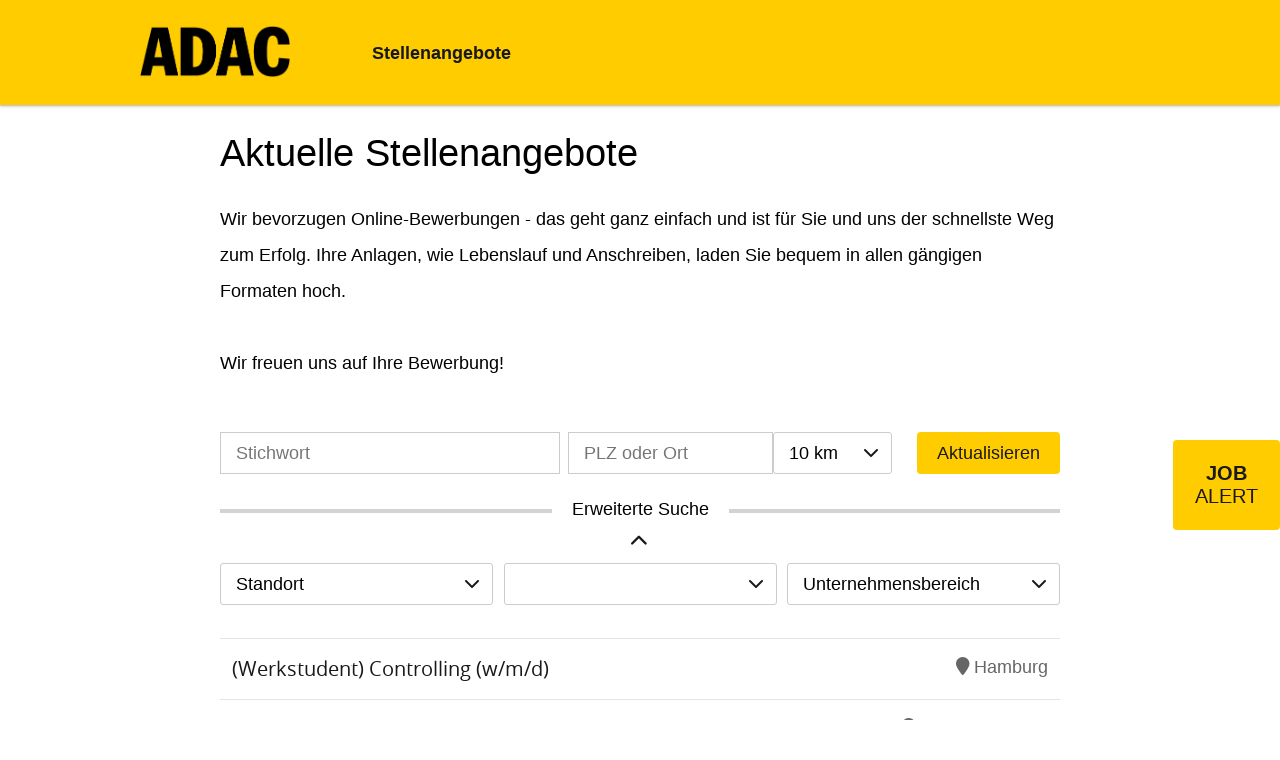

--- FILE ---
content_type: text/html; charset=utf-8
request_url: https://bewerbung.adac.de/?sid=041aeddf55934f1f19942a1870bc548a
body_size: 13469
content:
<!DOCTYPE html>
<html lang="de">
<head>
<title>ADAC Bewerbungen</title>
<meta charset="utf-8" />
<meta http-equiv="x-ua-compatible" content="ie=edge" />
<meta name="viewport" content="width=device-width, initial-scale=1" />
<meta name="author" content="ADAC" />
<!--
  @copyright Copyright (c) rexx systems GmbH
  @link https://www.rexx-systems.com
-->
<meta name="copyright" content="rexx systems GmbH" />
<meta name="keywords" content="Aktuelle Stellenangebote" />
<meta name="description" content="ADAC Bewerbungen" />
<meta name="robots" content="index, follow" />
<meta name="twitter:card" content="summary">
<meta name="twitter:title" content="ADAC Bewerbungen">
<meta name="twitter:description" content="ADAC Bewerbungen">
<meta name="twitter:image" content="https://bewerbung.adac.de/inc/open_graph_images/?job_id=0&lang=de&change_id=9370bc8ee9476e8712e7d78212faeeaf">
<meta property="og:url" content="https://bewerbung.adac.de/stellenangebote.html"/>
<meta property="og:title" content="ADAC Bewerbungen"/>
<meta property="og:description" content="ADAC Bewerbungen"/>
<meta property="og:image" content="https://bewerbung.adac.de/inc/open_graph_images/?job_id=0&lang=de&change_id=9370bc8ee9476e8712e7d78212faeeaf"/>
<meta property="og:type" content="website"/>
<meta name="twitter:image" content="https://bewerbung.adac.de/inc/open_graph_images/?job_id=0&lang=de&change_id=9370bc8ee9476e8712e7d78212faeeaf"/>
<meta property="og:image:secure_url" content="https://bewerbung.adac.de/inc/open_graph_images/?job_id=0&lang=de&change_id=9370bc8ee9476e8712e7d78212faeeaf" />
<link rel="image_src" href="https://bewerbung.adac.de/inc/open_graph_images/?job_id=0&lang=de&change_id=9370bc8ee9476e8712e7d78212faeeaf"/>

<link rel="canonical" href="https://bewerbung.adac.de" />
<link rel="shortcut icon" type="image/png" href="https://bewerbung.adac.de/bilder/adacev/symbole/favicon.png">
<link rel="stylesheet" href="https://bewerbung.adac.de/js/jquery-ui/jquery-ui-1.14.1/jquery-ui.css">
<link rel="stylesheet" href="https://bewerbung.adac.de/templates/adacev/styles/ua_reset.css">
<link rel="stylesheet" href="https://bewerbung.adac.de/templates/adacev/styles/base.css">
<link rel="stylesheet" href="https://bewerbung.adac.de/templates/adacev/styles/application.css">
<link rel="stylesheet" href="https://bewerbung.adac.de/templates/adacev/styles/employ.css">
<link rel="stylesheet" href="https://bewerbung.adac.de/templates/adacev/styles/jquery.multiselect.css">
<link rel="stylesheet" href="https://bewerbung.adac.de/templates/adacev/styles/font.css">
<link rel="stylesheet" href="https://bewerbung.adac.de/css/font-awesome.min.css">
<link rel="stylesheet" href="https://bewerbung.adac.de/css/autocomplete.css">
<link rel="stylesheet" media="print" href="https://bewerbung.adac.de/templates/adacev/styles/print.css">
<link rel="stylesheet" href="https://bewerbung.adac.de/css/jquery.compatibility.css">


<script src="https://bewerbung.adac.de/js/jquery-3.7.1.min.js"></script>
<script src="https://bewerbung.adac.de/js/jquery-ui/jquery-ui-1.14.1/jquery-ui.min.js"></script>
<script src="https://bewerbung.adac.de/js/common.js?v=10"></script>
<script src="https://bewerbung.adac.de/js/jquery.multiselect.js?v=5"></script>
<script src="https://bewerbung.adac.de/js/rexxcha/rexxCha.min.js?v=2"></script>

<link rel="stylesheet" href="https://bewerbung.adac.de/css/cookieconsent-optin.css">
<script src="https://bewerbung.adac.de/js/cookieconsent-optin.min.js"></script>



<script type="text/javascript">
/* <![CDATA[ */
  var js_strings = {"DOC_CLOSE":"schlie\u00dfen","CHOICE":"Auswahl"};var base_url_rexx = "https://bewerbung.adac.de/";
  var modal_data = {"recommend_mail":{"width":680,"height":450},"xing":{"width":590,"height":620}};
  //var iFrameResizerParentUrl = "";
  var popupLayerWidth = 600;
  var popupLayerHeight = 480;
/* ]]> */
</script>
<!--rexx--></head>

<!--rexx--><body id="pageid_pagejoboffers" class="langid_de menuid_1">

<div id="frame_zone" class="frame_zone" style="display:none;">

    <div id="header_zone">

        <div class="header_img">
            <a href="https://karriere.adac.de/"><img src="https://bewerbung.adac.de/bilder/adacev/symbole/logo_adacev.png" id="banner_logo"></a>
        </div>
        <button type="button" class="btn btn-navbar">
            <span class="icon-bar"></span>
            <span class="icon-bar"></span>
            <span class="icon-bar"></span>
        </button>
        <div class="navigation_box">
            
            <!-- BEGIN_MENU -->
<div id="nav_main" class="navbar-container">
    
    <ul class="nav navbar-nav">
        
        
            <li id="nav_main_1" class="level2"><a href="https://bewerbung.adac.de/stellenangebote.html" target="_self">Stellenangebote</a></li>
        
        
        
    </ul>
    
</div>


<script type="text/javascript">
/* <![CDATA[ */
    $(document).ready(function() {

        $("#nav_main li").each(function(){
            if (jQuery.trim($("a", this).html()).length == 0) {
                $(this).remove();
            }
        });

        $('#nav_main_'+ '1').addClass('active');

        $('#nav_main').appendTo('#nav_full .row');

        if ($('#nav_main_30').length) { //Angemeldet
            $('#menu_76').remove();
            $('#text_login').css('display', 'block');
        } else {
            $('#menu_28').remove();
            $('#nav_login .layer').append($('#login_box'));
        }

    });
/* ]]> */
</script>
<!-- END_MENU -->

<div class="bewerberlogin_form" id="nav_login">
    <a href="#" class="opener">

    </a>

<div id="login_box">

    <form name="login_form" action="https://bewerbung.adac.de/anmelden.html" method="post" target="_self">

        <div class="group">

            <fieldset>

                <legend class="group_head none">Anmeldung</legend>

                <div class="group_box">

                    <div class="group_box_inner">

                        <div class="group_comment none">
                            <p><span class="asterisk">*</span> Pflichtfelder</p>
                        </div>

                        <input type="hidden" id="id_js" name="js" value="true" />
                        <input type="hidden" id="id_sid" name="sid" value="e24c8609a3d65361fb3153b6d2f8e4f5" />
                        <input type="hidden" id="id_login_form_tkn" name="login_form_tkn" value="471743823fa5b9d8c93de0ac7353a70d" />
                        <input type="hidden" name="login_x" />

                        <div class="group_line">
                            <div class="group_field">
                                <!--  label class="block" for="login_username">Benutzername / E-Mail:</label -->
                                <input id="login_username" type="text" name="username" value=""  placeholder="Benutzername / E-Mail"/>
                            </div>
                        </div>

                        <div class="group_line">
                            <div class="group_field">
                                <!--  label class="block" for="login_password">Passwort:</label -->
                                <input id="login_password" type="password" name="password" value="" placeholder="Passwort" autocomplete="off" />
                            </div>
                        </div>

                    </div>

                </div>

            </fieldset>

            <div id="login_menu" class="actions">

                <div class="css_button" id="login_cssbutton">
                    <a href="#" onclick="javascript: $(this).parents('form:first').submit(); return false;" title="Login">Login</a>
                </div>

            </div>

            <div class="other_actions">
                <a href="https://bewerbung.adac.de/passwort-vergessen.html" target="_self">Passwort vergessen?</a>
            </div>

        </div>

    </form>

</div>

</div>
        </div>

    </div>

    <div id="content_zone">

        <div id="main_sidebar"></div>

        <div id="main_content">

            <div id="header_links" class="actions">
</div>
<div id="pageframework_content">
<div id="jobslisting" class="inner_content">
<div class="jobs_introduction_text">
<h1>Aktuelle Stellenangebote</h1>
<p>Wir bevorzugen Online-Bewerbungen - das geht ganz einfach und ist für Sie und uns der schnellste Weg zum Erfolg. Ihre Anlagen, wie Lebenslauf und Anschreiben, laden Sie bequem in allen gängigen Formaten hoch.</p>
<p>Wir freuen uns auf Ihre Bewerbung!</p>
</div>
<div id="filter_area" class="active">
<form action="https://bewerbung.adac.de/stellenangebote.html" method="post" name="list_filter" target="_self">
<input type="hidden" name="reset_search" id="reset_search" value="0" />
<input type="hidden" name="search_mode" id="search_mode" value="job_filter_advanced" />
<div id="job_filter_advanced" class="job_filter">
<div class="group">
<div class="group_box">
<div class="group_box_inner">
<div class="group_line">
<div id="filter_volltext"><span id="searchIcon" class="searchStart"></span><div class="autocomplete_span">
<div class="group_field form-autocomplete">
<label for="volltext" id="filter[volltext]_caption">Stichwort</label>
<div class="input_box">
<input name="filter[volltext]" value="" id="volltext" title="Stichwort" type="text" placeholder="Stichwort" />
</div>    
</div>
<div class="reset none"></div><div class="throbber none"></div><div class="breaker">&nbsp;</div></div><span class="searchEnd"></span></div>
<div id="filter_location">
<div class="group_field ">
<label for="radius_search_location" id="filter[radius_search_location]_caption">PLZ oder Ort</label>
<div class="input_box">
<input name="filter[radius_search_location]" value="" id="radius_search_location" title="PLZ oder Ort" type="text" placeholder="PLZ oder Ort" />
</div>    
</div>
<script>
/* <![CDATA[ */
$(document).ready(function() {
$("#radius_search_location").autocomplete("radiussearch-radiusajax0.php",{minChars:1,cacheLength:0,matchContains:1,onItemSelect:autocomplete_select_item_value,formatItem:autocomplete_format_item,manualPopulateAutocompleteField:true,delay:200,showResults:null});
});
/* ]]> */
</script>
<script src="https://bewerbung.adac.de/js/jquery-autocomplete.js?v=2"></script><script>
/* <![CDATA[ */
function autocomplete_select_item(li) {
//$('#volltext').val(li.selectValue);
//document.list_filter.submit();
redirect(li.extra[0]);
}
function autocomplete_select_item_value(li) {
$('#radius_search_location').val(li.selectValue);
}
function redirect(stelle_id) {
var job_url = "https://bewerbung.adac.de/stellenangebot.html?yid=";
if(job_url) {
document.location = job_url+stelle_id;
}
}
function autocomplete_format_item(row, i, num, q) {
return '<div id="ac_jid_'+row[1]+'" class="autocomplete_item">'+row[0]+'</div>';
}
/* ]]> */
</script></div>
<div id="filter_range">
<div class="group_field ">
<label for="radius_search_range" id="filter[radius_search_range]_caption">Umkreis</label>
<div class="input_box">
<select name="filter[radius_search_range]" title="Umkreis" id="radius_search_range">
<option value="10" title="Option 10 km">10 km</option>
<option value="30" title="Option 30 km">30 km</option>
<option value="50" title="Option 50 km">50 km</option>
<option value="100" title="Option 100 km">100 km</option>
<option value="200" title="Option 200 km">200 km</option>
</select>
</div>    
</div>
</div>
<div id="btn_submit_search" class="css_button">
<a href="https://bewerbung.adac.de/stellenangebote.html" onclick="javascript: document.list_filter.submit(); return false;">Aktualisieren</a>
</div>
</div>
<div class="extended_filter">
<div class="filter_text"><span>erweiterte Suche</span></div>
<hr>
<div class="icon_arrow"></div>
</div>
<div id="extended_group_line">
<div id="filter_standort">
<div class="group_field filter_selbox">
<label for="countr" id="filter[countr][]_caption">Standort</label>
<div class="input_box">
<select name="filter[countr][]" title="Standort" id="countr" multiple="multiple">
<option value="Aachen" title="Option Aachen">Aachen</option>
<option value="Bad Homburg" title="Option Bad Homburg">Bad Homburg</option>
<option value="Bayreuth" title="Option Bayreuth">Bayreuth</option>
<option value="Berlin" title="Option Berlin">Berlin</option>
<option value="Bielefeld " title="Option Bielefeld ">Bielefeld </option>
<option value="Bochum" title="Option Bochum">Bochum</option>
<option value="Bottrop" title="Option Bottrop">Bottrop</option>
<option value="Braunschweig" title="Option Braunschweig">Braunschweig</option>
<option value="Bremen" title="Option Bremen">Bremen</option>
<option value="Bremerhaven" title="Option Bremerhaven">Bremerhaven</option>
<option value="Bruchsal" title="Option Bruchsal">Bruchsal</option>
<option value="Cottbus" title="Option Cottbus">Cottbus</option>
<option value="Delmenhorst" title="Option Delmenhorst">Delmenhorst</option>
<option value="deutschlandweit" title="Option deutschlandweit">deutschlandweit</option>
<option value="deutschlandweiter Luftrettungsstützpunkt" title="Option deutschlandweiter Luftrettungsstützpunkt">deutschlandweiter Luftrettungsstützpunkt</option>
<option value="Dortmund" title="Option Dortmund">Dortmund</option>
<option value="Duisburg" title="Option Duisburg">Duisburg</option>
<option value="Düren" title="Option Düren">Düren</option>
<option value="Düsseldorf" title="Option Düsseldorf">Düsseldorf</option>
<option value="Eisenach" title="Option Eisenach">Eisenach</option>
<option value="Essen" title="Option Essen">Essen</option>
<option value="Euskirchen" title="Option Euskirchen">Euskirchen</option>
<option value="Flensburg" title="Option Flensburg">Flensburg</option>
<option value="Frankenthal in der Pfalz" title="Option Frankenthal in der Pfalz">Frankenthal in der Pfalz</option>
<option value="Frankfurt  am Main" title="Option Frankfurt  am Main">Frankfurt  am Main</option>
<option value="Frankfurt am Main" title="Option Frankfurt am Main">Frankfurt am Main</option>
<option value="Fulda" title="Option Fulda">Fulda</option>
<option value="Fürstenfeldbruck" title="Option Fürstenfeldbruck">Fürstenfeldbruck</option>
<option value="Fürth" title="Option Fürth">Fürth</option>
<option value="Gelnhausen" title="Option Gelnhausen">Gelnhausen</option>
<option value="Gera" title="Option Gera">Gera</option>
<option value="Gießen" title="Option Gießen">Gießen</option>
<option value="Göttingen" title="Option Göttingen">Göttingen</option>
<option value="Groß-Gerau" title="Option Groß-Gerau">Groß-Gerau</option>
<option value="Halle" title="Option Halle">Halle</option>
<option value="Hamburg" title="Option Hamburg">Hamburg</option>
<option value="Hamburg-Harburg" title="Option Hamburg-Harburg">Hamburg-Harburg</option>
<option value="Hanau" title="Option Hanau">Hanau</option>
<option value="Hannover" title="Option Hannover">Hannover</option>
<option value="Heidelberg" title="Option Heidelberg">Heidelberg</option>
<option value="Karlsruhe " title="Option Karlsruhe ">Karlsruhe </option>
<option value="Kassel" title="Option Kassel">Kassel</option>
<option value="Kempten" title="Option Kempten">Kempten</option>
<option value="Kiel" title="Option Kiel">Kiel</option>
<option value="Koblenz" title="Option Koblenz">Koblenz</option>
<option value="Köln" title="Option Köln">Köln</option>
<option value="Konstanz" title="Option Konstanz">Konstanz</option>
<option value="Krefeld" title="Option Krefeld">Krefeld</option>
<option value="Laatzen" title="Option Laatzen">Laatzen</option>
<option value="Landsberg am Lech" title="Option Landsberg am Lech">Landsberg am Lech</option>
<option value="Landshut" title="Option Landshut">Landshut</option>
<option value="Leipzig" title="Option Leipzig">Leipzig</option>
<option value="Leverkusen" title="Option Leverkusen">Leverkusen</option>
<option value="Lingen" title="Option Lingen">Lingen</option>
<option value="Lübben" title="Option Lübben">Lübben</option>
<option value="Lübeck" title="Option Lübeck">Lübeck</option>
<option value="Ludwigsburg" title="Option Ludwigsburg">Ludwigsburg</option>
<option value="Ludwigshafen" title="Option Ludwigshafen">Ludwigshafen</option>
<option value="Magdeburg" title="Option Magdeburg">Magdeburg</option>
<option value="Mainz" title="Option Mainz">Mainz</option>
<option value="Mannheim" title="Option Mannheim">Mannheim</option>
<option value="Marburg" title="Option Marburg">Marburg</option>
<option value="Mönchengladbach" title="Option Mönchengladbach">Mönchengladbach</option>
<option value="Mosbach" title="Option Mosbach">Mosbach</option>
<option value="Mülheim an der Ruhr" title="Option Mülheim an der Ruhr">Mülheim an der Ruhr</option>
<option value="München" title="Option München">München</option>
<option value="Neuss" title="Option Neuss">Neuss</option>
<option value="Neustadt an der Weinstraße" title="Option Neustadt an der Weinstraße">Neustadt an der Weinstraße</option>
<option value="Norderstedt" title="Option Norderstedt">Norderstedt</option>
<option value="Nürnberg" title="Option Nürnberg">Nürnberg</option>
<option value="Oberhausen" title="Option Oberhausen">Oberhausen</option>
<option value="Offenbach" title="Option Offenbach">Offenbach</option>
<option value="Offenburg" title="Option Offenburg">Offenburg</option>
<option value="Osnabrück" title="Option Osnabrück">Osnabrück</option>
<option value="Potsdam" title="Option Potsdam">Potsdam</option>
<option value="Regensburg" title="Option Regensburg">Regensburg</option>
<option value="Regensburg/Rosenhof" title="Option Regensburg/Rosenhof">Regensburg/Rosenhof</option>
<option value="Reutlingen " title="Option Reutlingen ">Reutlingen </option>
<option value="Rosenheim" title="Option Rosenheim">Rosenheim</option>
<option value="Saarbrücken" title="Option Saarbrücken">Saarbrücken</option>
<option value="Schlüsselfeld" title="Option Schlüsselfeld">Schlüsselfeld</option>
<option value="Schwäbisch Gmünd" title="Option Schwäbisch Gmünd">Schwäbisch Gmünd</option>
<option value="Schweinfurt" title="Option Schweinfurt">Schweinfurt</option>
<option value="Schwerin" title="Option Schwerin">Schwerin</option>
<option value="Singen" title="Option Singen">Singen</option>
<option value="Soest" title="Option Soest">Soest</option>
<option value="Staufen" title="Option Staufen">Staufen</option>
<option value="Stuttgart" title="Option Stuttgart">Stuttgart</option>
<option value="Sulzbach" title="Option Sulzbach">Sulzbach</option>
<option value="Traunstein" title="Option Traunstein">Traunstein</option>
<option value="Trier" title="Option Trier">Trier</option>
<option value="Ulm" title="Option Ulm">Ulm</option>
<option value="Weiden in der Oberpfalz" title="Option Weiden in der Oberpfalz">Weiden in der Oberpfalz</option>
<option value="Weßling" title="Option Weßling">Weßling</option>
<option value="Wiesbaden" title="Option Wiesbaden">Wiesbaden</option>
<option value="Wittlich" title="Option Wittlich">Wittlich</option>
<option value="Wuppertal" title="Option Wuppertal">Wuppertal</option>
<option value="Würselen" title="Option Würselen">Würselen</option>
<option value="Würzburg" title="Option Würzburg">Würzburg</option>
</select>
</div>    
</div>
</div>
<div id="filter_career_level">
<div class="group_field filter_selbox">
<label for="taetigkeit" id="filter[taetigkeit_id]_caption">Karriere-Level</label>
<div class="input_box">
<select name="filter[taetigkeit_id]" title="Karriere-Level" id="taetigkeit" onchange="document.forms['list_filter'].submit()">
<option value="" title="Option "></option>
<option value="1" title="Option Aushilfen">Aushilfen</option>
<option value="4" title="Option Berufseinsteiger">Berufseinsteiger</option>
<option value="5" title="Option Berufserfahrene">Berufserfahrene</option>
<option value="6" title="Option Führungskraft">Führungskraft</option>
<option value="2" title="Option Schüler">Schüler</option>
<option value="3" title="Option Studenten">Studenten</option>
</select>
</div>    
</div>
</div>
<div id="filter_aufgabengebiet">
<div class="group_field filter_selbox">
<label for="aufgabengebiet" id="filter[aufgabengebiet_id][]_caption">Unternehmensbereich</label>
<div class="input_box">
<select name="filter[aufgabengebiet_id][]" title="Unternehmensbereich" id="aufgabengebiet" multiple="multiple">
<option value="43" title="Option Werkstudent">Werkstudent</option>
<option value="42" title="Option Interessensvertretung">Interessensvertretung</option>
<option value="40" title="Option Arbeitsschutz &amp; Energiemanagement">Arbeitsschutz &amp; Energiemanagement</option>
<option value="1" title="Option Administration, Sekretariat, Assistenz">Administration, Sekretariat, Assistenz</option>
<option value="7" title="Option Ärzte und medizinische Berufe">Ärzte und medizinische Berufe</option>
<option value="36" title="Option Ausbildung und duales Studium">Ausbildung und duales Studium</option>
<option value="8" title="Option Bildung und Soziales">Bildung und Soziales</option>
<option value="29" title="Option Call-Center">Call-Center</option>
<option value="25" title="Option Disposition (Straßenwacht)">Disposition (Straßenwacht)</option>
<option value="11" title="Option Finanzen, Controlling, Finanzdienstleistungen">Finanzen, Controlling, Finanzdienstleistungen</option>
<option value="12" title="Option Handwerk, interne Dienstleistungen und Produktion">Handwerk, interne Dienstleistungen und Produktion</option>
<option value="18" title="Option Informationstechnologie (IT)">Informationstechnologie (IT)</option>
<option value="13" title="Option Ingenieure und technische Berufe">Ingenieure und technische Berufe</option>
<option value="33" title="Option Interne Beratung, Unternehmensentwicklung">Interne Beratung, Unternehmensentwicklung</option>
<option value="41" title="Option Luftrettung">Luftrettung</option>
<option value="20" title="Option Marketing, Kommunikation und Redaktion">Marketing, Kommunikation und Redaktion</option>
<option value="30" title="Option Piloten (Hubschrauber)">Piloten (Hubschrauber)</option>
<option value="22" title="Option Recht, Compliance">Recht, Compliance</option>
<option value="28" title="Option Reise und Tourismus">Reise und Tourismus</option>
<option value="37" title="Option Schadenregulierung">Schadenregulierung</option>
<option value="39" title="Option Straßenwacht (weitere)">Straßenwacht (weitere)</option>
<option value="19" title="Option Straßenwacht, KFZ-Mechatronik">Straßenwacht, KFZ-Mechatronik</option>
<option value="24" title="Option Service, Vertrieb und Verkauf">Service, Vertrieb und Verkauf</option>
<option value="21" title="Option Personal">Personal</option>
<option value="31" title="Option Produktmanagement">Produktmanagement</option>
<option value="32" title="Option Qualitätsmanagement, Prozessmanagement">Qualitätsmanagement, Prozessmanagement</option>
<option value="23" title="Option Versicherungen">Versicherungen</option>
</select>
</div>    
</div>
</div>
</div>
</div>
</div>
</div>
</div>
</form>
</div>
<div class="real_table_container">
<div id="joboffers">
<div class="joboffer_container" onclick="window.location.href='https://bewerbung.adac.de/Werkstudent-Controlling-wmd-de-j15913.html'">
<div class="joboffer_title_text joboffer_box">
<a target="_self" href="https://bewerbung.adac.de/Werkstudent-Controlling-wmd-de-j15913.html">(Werkstudent) Controlling (w/m/d)</a>
<div id="job_teaser"></div>
</div>
<div class="joboffer_informations joboffer_box">
<i class="fa fa-map-marker fa-fw" aria-hidden="true"></i>Hamburg
</div>
</div>
<div class="joboffer_container" onclick="window.location.href='https://bewerbung.adac.de/Allrounder-wmd-de-j15778.html'">
<div class="joboffer_title_text joboffer_box">
<a target="_self" href="https://bewerbung.adac.de/Allrounder-wmd-de-j15778.html">Allrounder (w/m/d)</a>
<div id="job_teaser"></div>
</div>
<div class="joboffer_informations joboffer_box">
<i class="fa fa-map-marker fa-fw" aria-hidden="true"></i>Neustadt an der Weinstraße
</div>
</div>
<div class="joboffer_container" onclick="window.location.href='https://bewerbung.adac.de/Application-Engineer-wmd-Flight-Operations-de-j15869.html'">
<div class="joboffer_title_text joboffer_box">
<a target="_self" href="https://bewerbung.adac.de/Application-Engineer-wmd-Flight-Operations-de-j15869.html">Application Engineer (w/m/d) Flight Operations</a>
<div id="job_teaser"></div>
</div>
<div class="joboffer_informations joboffer_box">
<i class="fa fa-map-marker fa-fw" aria-hidden="true"></i>Weßling
</div>
</div>
<div class="joboffer_container" onclick="window.location.href='https://bewerbung.adac.de/Arzt-fuer-Assistance-Medizin-fuer-unseren-weltweiten-Ambul-de-j15805.html'">
<div class="joboffer_title_text joboffer_box">
<a target="_self" href="https://bewerbung.adac.de/Arzt-fuer-Assistance-Medizin-fuer-unseren-weltweiten-Ambul-de-j15805.html">Arzt für Assistance-Medizin für unseren weltweiten Ambulanzservice der ADAC Versicherung (w|m|d)</a>
<div id="job_teaser"></div>
</div>
<div class="joboffer_informations joboffer_box">
<i class="fa fa-map-marker fa-fw" aria-hidden="true"></i>München
</div>
</div>
<div class="joboffer_container" onclick="window.location.href='https://bewerbung.adac.de/Assistenz-der-Geschaeftsfuehrung-wmd-de-j15894.html'">
<div class="joboffer_title_text joboffer_box">
<a target="_self" href="https://bewerbung.adac.de/Assistenz-der-Geschaeftsfuehrung-wmd-de-j15894.html">Assistenz der Geschäftsführung (w/m/d)</a>
<div id="job_teaser"></div>
</div>
<div class="joboffer_informations joboffer_box">
<i class="fa fa-map-marker fa-fw" aria-hidden="true"></i>Weßling
</div>
</div>
<div class="joboffer_container" onclick="window.location.href='https://bewerbung.adac.de/Assistenz-Vertriebsleitung-wmd-de-j15828.html'">
<div class="joboffer_title_text joboffer_box">
<a target="_self" href="https://bewerbung.adac.de/Assistenz-Vertriebsleitung-wmd-de-j15828.html">Assistenz Vertriebsleitung (w/m/d)</a>
<div id="job_teaser"></div>
</div>
<div class="joboffer_informations joboffer_box">
<i class="fa fa-map-marker fa-fw" aria-hidden="true"></i>Stuttgart
</div>
</div>
<div class="joboffer_container" onclick="window.location.href='https://bewerbung.adac.de/Assistenz-Vorstand-wmd-de-j15735.html'">
<div class="joboffer_title_text joboffer_box">
<a target="_self" href="https://bewerbung.adac.de/Assistenz-Vorstand-wmd-de-j15735.html">Assistenz Vorstand (w/m/d)</a>
<div id="job_teaser"></div>
</div>
<div class="joboffer_informations joboffer_box">
<i class="fa fa-map-marker fa-fw" aria-hidden="true"></i>Berlin
</div>
</div>
<div class="joboffer_container" onclick="window.location.href='https://bewerbung.adac.de/Assistenz-Vorstand-und-Geschaeftsfuehrung-wmd-de-j15829.html'">
<div class="joboffer_title_text joboffer_box">
<a target="_self" href="https://bewerbung.adac.de/Assistenz-Vorstand-und-Geschaeftsfuehrung-wmd-de-j15829.html">Assistenz Vorstand und Geschäftsführung (w/m/d)</a>
<div id="job_teaser"></div>
</div>
<div class="joboffer_informations joboffer_box">
<i class="fa fa-map-marker fa-fw" aria-hidden="true"></i>Hamburg
</div>
</div>
<div class="joboffer_container" onclick="window.location.href='https://bewerbung.adac.de/Ausbildung-Fachinformatiker-fuer-Systemintegration-wmd-de-j15830.html'">
<div class="joboffer_title_text joboffer_box">
<a target="_self" href="https://bewerbung.adac.de/Ausbildung-Fachinformatiker-fuer-Systemintegration-wmd-de-j15830.html">Ausbildung Fachinformatiker für Systemintegration (w/m/d)</a>
<div id="job_teaser"></div>
</div>
<div class="joboffer_informations joboffer_box">
<i class="fa fa-map-marker fa-fw" aria-hidden="true"></i>Laatzen
</div>
</div>
<div class="joboffer_container" onclick="window.location.href='https://bewerbung.adac.de/Ausbildung-zum-Kaufmann-fuer-Bueromanagement-wmd-de-j15793.html'">
<div class="joboffer_title_text joboffer_box">
<a target="_self" href="https://bewerbung.adac.de/Ausbildung-zum-Kaufmann-fuer-Bueromanagement-wmd-de-j15793.html">Ausbildung zum Kaufmann für Büromanagement (w/m/d)</a>
<div id="job_teaser"></div>
</div>
<div class="joboffer_informations joboffer_box">
<i class="fa fa-map-marker fa-fw" aria-hidden="true"></i>Bielefeld 
</div>
</div>
<div class="joboffer_container" onclick="window.location.href='https://bewerbung.adac.de/Ausbildung-zum-Kaufmann-fuer-Bueromanagement-wmd-de-j15832.html'">
<div class="joboffer_title_text joboffer_box">
<a target="_self" href="https://bewerbung.adac.de/Ausbildung-zum-Kaufmann-fuer-Bueromanagement-wmd-de-j15832.html">Ausbildung zum Kaufmann für Büromanagement (w/m/d)</a>
<div id="job_teaser"></div>
</div>
<div class="joboffer_informations joboffer_box">
<i class="fa fa-map-marker fa-fw" aria-hidden="true"></i>Halle
</div>
</div>
<div class="joboffer_container" onclick="window.location.href='https://bewerbung.adac.de/Ausbildung-zum-Kaufmann-fuer-Bueromanagement-082026-wmd-Ab-de-j15853.html'">
<div class="joboffer_title_text joboffer_box">
<a target="_self" href="https://bewerbung.adac.de/Ausbildung-zum-Kaufmann-fuer-Bueromanagement-082026-wmd-Ab-de-j15853.html">Ausbildung zum Kaufmann für Büromanagement 08/2026 (w/m/d) Abteilung Motorsport, Klassik &amp; Ortsclubs</a>
<div id="job_teaser"></div>
</div>
<div class="joboffer_informations joboffer_box">
<i class="fa fa-map-marker fa-fw" aria-hidden="true"></i>Bremen
</div>
</div>
<div class="joboffer_container" onclick="window.location.href='https://bewerbung.adac.de/Ausbildung-zum-Kaufmann-fuer-Bueromanagement-082026-wmd-AD-de-j15852.html'">
<div class="joboffer_title_text joboffer_box">
<a target="_self" href="https://bewerbung.adac.de/Ausbildung-zum-Kaufmann-fuer-Bueromanagement-082026-wmd-AD-de-j15852.html">Ausbildung zum Kaufmann für Büromanagement 08/2026 (w/m/d) ADAC Geschäftsstelle Bremen</a>
<div id="job_teaser"></div>
</div>
<div class="joboffer_informations joboffer_box">
<i class="fa fa-map-marker fa-fw" aria-hidden="true"></i>Bremen
</div>
</div>
<div class="joboffer_container" onclick="window.location.href='https://bewerbung.adac.de/Ausbildung-zum-Tourismuskaufmann-wmd-de-j15698.html'">
<div class="joboffer_title_text joboffer_box">
<a target="_self" href="https://bewerbung.adac.de/Ausbildung-zum-Tourismuskaufmann-wmd-de-j15698.html">Ausbildung zum Tourismuskaufmann (w/m/d)</a>
<div id="job_teaser"></div>
</div>
<div class="joboffer_informations joboffer_box">
<i class="fa fa-map-marker fa-fw" aria-hidden="true"></i>Marburg
</div>
</div>
<div class="joboffer_container" onclick="window.location.href='https://bewerbung.adac.de/Ausbildung-zum-Tourismuskaufmann-wmd-de-j15826.html'">
<div class="joboffer_title_text joboffer_box">
<a target="_self" href="https://bewerbung.adac.de/Ausbildung-zum-Tourismuskaufmann-wmd-de-j15826.html">Ausbildung zum Tourismuskaufmann (w/m/d)</a>
<div id="job_teaser"></div>
</div>
<div class="joboffer_informations joboffer_box">
<i class="fa fa-map-marker fa-fw" aria-hidden="true"></i>Staufen
</div>
</div>
<div class="joboffer_container" onclick="window.location.href='https://bewerbung.adac.de/Ausbildung-zum-Tourismuskaufmann-wmd-beim-ADAC-Suedbayern--de-j15704.html'">
<div class="joboffer_title_text joboffer_box">
<a target="_self" href="https://bewerbung.adac.de/Ausbildung-zum-Tourismuskaufmann-wmd-beim-ADAC-Suedbayern--de-j15704.html">Ausbildung zum Tourismuskaufmann (w/m/d) beim ADAC Südbayern e.V.</a>
<div id="job_teaser"></div>
</div>
<div class="joboffer_informations joboffer_box">
<i class="fa fa-map-marker fa-fw" aria-hidden="true"></i>Regensburg
</div>
</div>
<div class="joboffer_container" onclick="window.location.href='https://bewerbung.adac.de/Ausbildung-zum-Tourismuskaufmann-wmd-beim-ADAC-Suedbayern--de-j15705.html'">
<div class="joboffer_title_text joboffer_box">
<a target="_self" href="https://bewerbung.adac.de/Ausbildung-zum-Tourismuskaufmann-wmd-beim-ADAC-Suedbayern--de-j15705.html">Ausbildung zum Tourismuskaufmann (w/m/d) beim ADAC Südbayern e.V.</a>
<div id="job_teaser"></div>
</div>
<div class="joboffer_informations joboffer_box">
<i class="fa fa-map-marker fa-fw" aria-hidden="true"></i>Rosenheim
</div>
</div>
<div class="joboffer_container" onclick="window.location.href='https://bewerbung.adac.de/Ausbildung-zum-Tourismuskaufmann-wmd-beim-ADAC-Suedbayern--de-j15706.html'">
<div class="joboffer_title_text joboffer_box">
<a target="_self" href="https://bewerbung.adac.de/Ausbildung-zum-Tourismuskaufmann-wmd-beim-ADAC-Suedbayern--de-j15706.html">Ausbildung zum Tourismuskaufmann (w/m/d) beim ADAC Südbayern e.V.</a>
<div id="job_teaser"></div>
</div>
<div class="joboffer_informations joboffer_box">
<i class="fa fa-map-marker fa-fw" aria-hidden="true"></i>Traunstein
</div>
</div>
<div class="joboffer_container" onclick="window.location.href='https://bewerbung.adac.de/Aushilfe-Gastronomiebetrieb-wmd-Kempten-Fahrsicherheitszen-de-j15481.html'">
<div class="joboffer_title_text joboffer_box">
<a target="_self" href="https://bewerbung.adac.de/Aushilfe-Gastronomiebetrieb-wmd-Kempten-Fahrsicherheitszen-de-j15481.html">Aushilfe Gastronomiebetrieb (w/m/d) - Kempten, Fahrsicherheitszentrum</a>
<div id="job_teaser"></div>
</div>
<div class="joboffer_informations joboffer_box">
<i class="fa fa-map-marker fa-fw" aria-hidden="true"></i>Kempten
</div>
</div>
<div class="joboffer_container" onclick="window.location.href='https://bewerbung.adac.de/Aushilfe-Gastronomiebetrieb-wmd-Regensburg-Fahrsicherheits-de-j15936.html'">
<div class="joboffer_title_text joboffer_box">
<a target="_self" href="https://bewerbung.adac.de/Aushilfe-Gastronomiebetrieb-wmd-Regensburg-Fahrsicherheits-de-j15936.html">Aushilfe Gastronomiebetrieb (w/m/d) - Regensburg, Fahrsicherheitszentrum</a>
<div id="job_teaser"></div>
</div>
<div class="joboffer_informations joboffer_box">
<i class="fa fa-map-marker fa-fw" aria-hidden="true"></i>Regensburg/Rosenhof
</div>
</div>
<div class="joboffer_container" onclick="window.location.href='https://bewerbung.adac.de/Auszubildende-Kaufmann-fuer-Bueromanagement-wmd-de-j15445.html'">
<div class="joboffer_title_text joboffer_box">
<a target="_self" href="https://bewerbung.adac.de/Auszubildende-Kaufmann-fuer-Bueromanagement-wmd-de-j15445.html">Auszubildende Kaufmann für Büromanagement (w/m/d)</a>
<div id="job_teaser"></div>
</div>
<div class="joboffer_informations joboffer_box">
<i class="fa fa-map-marker fa-fw" aria-hidden="true"></i>München
</div>
</div>
<div class="joboffer_container" onclick="window.location.href='https://bewerbung.adac.de/Auszubildende-Kaufmann-fuer-Versicherungen-und-Finanzanlag-de-j15444.html'">
<div class="joboffer_title_text joboffer_box">
<a target="_self" href="https://bewerbung.adac.de/Auszubildende-Kaufmann-fuer-Versicherungen-und-Finanzanlag-de-j15444.html">Auszubildende Kaufmann für Versicherungen und Finanzanlagen (w|m|d)</a>
<div id="job_teaser"></div>
</div>
<div class="joboffer_informations joboffer_box">
<i class="fa fa-map-marker fa-fw" aria-hidden="true"></i>München
</div>
</div>
<div class="joboffer_container" onclick="window.location.href='https://bewerbung.adac.de/Auszubildender-Tourismuskaufmann-mwd-de-j15566.html'">
<div class="joboffer_title_text joboffer_box">
<a target="_self" href="https://bewerbung.adac.de/Auszubildender-Tourismuskaufmann-mwd-de-j15566.html">Auszubildender Tourismuskaufmann (m/w/d)</a>
<div id="job_teaser"></div>
</div>
<div class="joboffer_informations joboffer_box">
<i class="fa fa-map-marker fa-fw" aria-hidden="true"></i>Flensburg
</div>
</div>
<div class="joboffer_container" onclick="window.location.href='https://bewerbung.adac.de/Berufshubschrauberfuehrer-als-Kommandant-wmd-oder-Co-Pilot-de-j5884.html'">
<div class="joboffer_title_text joboffer_box">
<a target="_self" href="https://bewerbung.adac.de/Berufshubschrauberfuehrer-als-Kommandant-wmd-oder-Co-Pilot-de-j5884.html">Berufshubschrauberführer als Kommandant (w/m/d) oder Co-Pilot (PICUS) (w/m/d)</a>
<div id="job_teaser"></div>
</div>
<div class="joboffer_informations joboffer_box">
<i class="fa fa-map-marker fa-fw" aria-hidden="true"></i>deutschlandweiter Luftrettungsstützpunkt
</div>
</div>
<div class="joboffer_container" onclick="window.location.href='https://bewerbung.adac.de/Business-Analyst-im-Bereich-Versicherung-Regulierung-Hilfe-de-j15483.html'">
<div class="joboffer_title_text joboffer_box">
<a target="_self" href="https://bewerbung.adac.de/Business-Analyst-im-Bereich-Versicherung-Regulierung-Hilfe-de-j15483.html">Business Analyst im Bereich Versicherung Regulierung &amp; Hilfe (w|m|d)</a>
<div id="job_teaser"></div>
</div>
<div class="joboffer_informations joboffer_box">
<i class="fa fa-map-marker fa-fw" aria-hidden="true"></i>München
</div>
</div>
<div class="joboffer_container" onclick="window.location.href='https://bewerbung.adac.de/Center-Mitarbeiter-eSports-wmd-de-j15600.html'">
<div class="joboffer_title_text joboffer_box">
<a target="_self" href="https://bewerbung.adac.de/Center-Mitarbeiter-eSports-wmd-de-j15600.html">Center-Mitarbeiter eSports (w/m/d)</a>
<div id="job_teaser"></div>
</div>
<div class="joboffer_informations joboffer_box">
<i class="fa fa-map-marker fa-fw" aria-hidden="true"></i>Weiden in der Oberpfalz
</div>
</div>
<div class="joboffer_container" onclick="window.location.href='https://bewerbung.adac.de/CX-Digital-Product-Manager-wmd-de-j15884.html'">
<div class="joboffer_title_text joboffer_box">
<a target="_self" href="https://bewerbung.adac.de/CX-Digital-Product-Manager-wmd-de-j15884.html">CX &amp; Digital Product Manager (w/m/d)</a>
<div id="job_teaser"></div>
</div>
<div class="joboffer_informations joboffer_box">
<i class="fa fa-map-marker fa-fw" aria-hidden="true"></i>München
</div>
</div>
<div class="joboffer_container" onclick="window.location.href='https://bewerbung.adac.de/Data-Driven-Marketing-Manager-wmd-Google-Marketing-Platfor-de-j15632.html'">
<div class="joboffer_title_text joboffer_box">
<a target="_self" href="https://bewerbung.adac.de/Data-Driven-Marketing-Manager-wmd-Google-Marketing-Platfor-de-j15632.html">Data Driven Marketing Manager (w|m|d) - Google Marketing Platform</a>
<div id="job_teaser"></div>
</div>
<div class="joboffer_informations joboffer_box">
<i class="fa fa-map-marker fa-fw" aria-hidden="true"></i>München
</div>
</div>
<div class="joboffer_container" onclick="window.location.href='https://bewerbung.adac.de/Disponent-Pannenhilfe-Mitte-wmd-de-j15948.html'">
<div class="joboffer_title_text joboffer_box">
<a target="_self" href="https://bewerbung.adac.de/Disponent-Pannenhilfe-Mitte-wmd-de-j15948.html">Disponent Pannenhilfe Mitte (w/m/d)</a>
<div id="job_teaser"></div>
</div>
<div class="joboffer_informations joboffer_box">
<i class="fa fa-map-marker fa-fw" aria-hidden="true"></i>Groß-Gerau
</div>
</div>
<div class="joboffer_container" onclick="window.location.href='https://bewerbung.adac.de/Duales-Studium-Bachelor-of-Arts-BA-Online-Medien-wmd-de-j15425.html'">
<div class="joboffer_title_text joboffer_box">
<a target="_self" href="https://bewerbung.adac.de/Duales-Studium-Bachelor-of-Arts-BA-Online-Medien-wmd-de-j15425.html">Duales Studium Bachelor of Arts (B.A.) - Online Medien (w|m|d)</a>
<div id="job_teaser"></div>
</div>
<div class="joboffer_informations joboffer_box">
<i class="fa fa-map-marker fa-fw" aria-hidden="true"></i>Mosbach, München
</div>
</div>
<div class="joboffer_container" onclick="window.location.href='https://bewerbung.adac.de/Duales-Studium-Bachelor-of-Science-BSc-Wirtschaftsinformat-de-j15489.html'">
<div class="joboffer_title_text joboffer_box">
<a target="_self" href="https://bewerbung.adac.de/Duales-Studium-Bachelor-of-Science-BSc-Wirtschaftsinformat-de-j15489.html">Duales Studium Bachelor of Science (B.Sc.) - Wirtschaftsinformatik (w|m|d)</a>
<div id="job_teaser"></div>
</div>
<div class="joboffer_informations joboffer_box">
<i class="fa fa-map-marker fa-fw" aria-hidden="true"></i>Karlsruhe, München
</div>
</div>
<div class="joboffer_container" onclick="window.location.href='https://bewerbung.adac.de/Duales-Studium-Business-Economics-wmd-de-j15831.html'">
<div class="joboffer_title_text joboffer_box">
<a target="_self" href="https://bewerbung.adac.de/Duales-Studium-Business-Economics-wmd-de-j15831.html">Duales Studium Business Economics (w/m/d)</a>
<div id="job_teaser"></div>
</div>
<div class="joboffer_informations joboffer_box">
<i class="fa fa-map-marker fa-fw" aria-hidden="true"></i>Laatzen
</div>
</div>
<div class="joboffer_container" onclick="window.location.href='https://bewerbung.adac.de/Empfangsmitarbeiter-wmd-Kundenservice-Bueromanagement-de-j15896.html'">
<div class="joboffer_title_text joboffer_box">
<a target="_self" href="https://bewerbung.adac.de/Empfangsmitarbeiter-wmd-Kundenservice-Bueromanagement-de-j15896.html">Empfangsmitarbeiter (w/m/d) Kundenservice &amp; Büromanagement</a>
<div id="job_teaser"></div>
</div>
<div class="joboffer_informations joboffer_box">
<i class="fa fa-map-marker fa-fw" aria-hidden="true"></i>Osnabrück
</div>
</div>
<div class="joboffer_container" onclick="window.location.href='https://bewerbung.adac.de/Fachbereichsleiter-Controlling-und-Finanzen-wmd-de-j15364.html'">
<div class="joboffer_title_text joboffer_box">
<a target="_self" href="https://bewerbung.adac.de/Fachbereichsleiter-Controlling-und-Finanzen-wmd-de-j15364.html">Fachbereichsleiter Controlling und Finanzen (w/m/d)</a>
<div id="job_teaser"></div>
</div>
<div class="joboffer_informations joboffer_box">
<i class="fa fa-map-marker fa-fw" aria-hidden="true"></i>Weßling
</div>
</div>
<div class="joboffer_container" onclick="window.location.href='https://bewerbung.adac.de/Geschaeftsstellenleiter-wmd-de-j15623.html'">
<div class="joboffer_title_text joboffer_box">
<a target="_self" href="https://bewerbung.adac.de/Geschaeftsstellenleiter-wmd-de-j15623.html">Geschäftsstellenleiter (w/m/d)</a>
<div id="job_teaser"></div>
</div>
<div class="joboffer_informations joboffer_box">
<i class="fa fa-map-marker fa-fw" aria-hidden="true"></i>Magdeburg
</div>
</div>
<div class="joboffer_container" onclick="window.location.href='https://bewerbung.adac.de/Geschaeftsstellenleiter-wmd-ADAC-Center-Duesseldorf-de-j15873.html'">
<div class="joboffer_title_text joboffer_box">
<a target="_self" href="https://bewerbung.adac.de/Geschaeftsstellenleiter-wmd-ADAC-Center-Duesseldorf-de-j15873.html">Geschäftsstellenleiter (w/m/d) ADAC Center Düsseldorf</a>
<div id="job_teaser"></div>
</div>
<div class="joboffer_informations joboffer_box">
<i class="fa fa-map-marker fa-fw" aria-hidden="true"></i>Düsseldorf
</div>
</div>
<div class="joboffer_container" onclick="window.location.href='https://bewerbung.adac.de/Handwerker-Elektro-wmd-de-j15811.html'">
<div class="joboffer_title_text joboffer_box">
<a target="_self" href="https://bewerbung.adac.de/Handwerker-Elektro-wmd-de-j15811.html">Handwerker Elektro (w/m/d)</a>
<div id="job_teaser"></div>
</div>
<div class="joboffer_informations joboffer_box">
<i class="fa fa-map-marker fa-fw" aria-hidden="true"></i>München
</div>
</div>
<div class="joboffer_container" onclick="window.location.href='https://bewerbung.adac.de/Handwerker-Sanitaer-wmd-de-j15812.html'">
<div class="joboffer_title_text joboffer_box">
<a target="_self" href="https://bewerbung.adac.de/Handwerker-Sanitaer-wmd-de-j15812.html">Handwerker Sanitär (w/m/d)</a>
<div id="job_teaser"></div>
</div>
<div class="joboffer_informations joboffer_box">
<i class="fa fa-map-marker fa-fw" aria-hidden="true"></i>München
</div>
</div>
<div class="joboffer_container" onclick="window.location.href='https://bewerbung.adac.de/Hausmeister-Landsberg-am-Lech-wmd-de-j15854.html'">
<div class="joboffer_title_text joboffer_box">
<a target="_self" href="https://bewerbung.adac.de/Hausmeister-Landsberg-am-Lech-wmd-de-j15854.html">Hausmeister Landsberg am Lech (w/m/d)</a>
<div id="job_teaser"></div>
</div>
<div class="joboffer_informations joboffer_box">
<i class="fa fa-map-marker fa-fw" aria-hidden="true"></i>Landsberg am Lech
</div>
</div>
<div class="joboffer_container" onclick="window.location.href='https://bewerbung.adac.de/Head-of-IT-Security-wmd-de-j15813.html'">
<div class="joboffer_title_text joboffer_box">
<a target="_self" href="https://bewerbung.adac.de/Head-of-IT-Security-wmd-de-j15813.html">Head of IT-Security (w/m/d)</a>
<div id="job_teaser"></div>
</div>
<div class="joboffer_informations joboffer_box">
<i class="fa fa-map-marker fa-fw" aria-hidden="true"></i>München
</div>
</div>
<div class="joboffer_container" onclick="window.location.href='https://bewerbung.adac.de/Information-Security-Officer-ISO-Luftrettung-wmd-de-j15502.html'">
<div class="joboffer_title_text joboffer_box">
<a target="_self" href="https://bewerbung.adac.de/Information-Security-Officer-ISO-Luftrettung-wmd-de-j15502.html">Information Security Officer (ISO)- Luftrettung (w|m|d)</a>
<div id="job_teaser"></div>
</div>
<div class="joboffer_informations joboffer_box">
<i class="fa fa-map-marker fa-fw" aria-hidden="true"></i>Weßling
</div>
</div>
<div class="joboffer_container" onclick="window.location.href='https://bewerbung.adac.de/Interne-Hausdienste-Schwerpunkt-Haustechniker-wmd-de-j15799.html'">
<div class="joboffer_title_text joboffer_box">
<a target="_self" href="https://bewerbung.adac.de/Interne-Hausdienste-Schwerpunkt-Haustechniker-wmd-de-j15799.html">Interne Hausdienste – Schwerpunkt Haustechniker (w/m/d)</a>
<div id="job_teaser"></div>
</div>
<div class="joboffer_informations joboffer_box">
<i class="fa fa-map-marker fa-fw" aria-hidden="true"></i>Laatzen
</div>
</div>
<div class="joboffer_container" onclick="window.location.href='https://bewerbung.adac.de/IT-Mitarbeiter-im-2nd-Level-Support-wmd-de-j15457.html'">
<div class="joboffer_title_text joboffer_box">
<a target="_self" href="https://bewerbung.adac.de/IT-Mitarbeiter-im-2nd-Level-Support-wmd-de-j15457.html">IT-Mitarbeiter im 2nd-Level-Support (w/m/d)</a>
<div id="job_teaser"></div>
</div>
<div class="joboffer_informations joboffer_box">
<i class="fa fa-map-marker fa-fw" aria-hidden="true"></i>Köln
</div>
</div>
<div class="joboffer_container" onclick="window.location.href='https://bewerbung.adac.de/IT-Systemadministrator-wmd-Infrastruktur-und-Projekte-de-j15365.html'">
<div class="joboffer_title_text joboffer_box">
<a target="_self" href="https://bewerbung.adac.de/IT-Systemadministrator-wmd-Infrastruktur-und-Projekte-de-j15365.html">IT-Systemadministrator (w/m/d) Infrastruktur und Projekte</a>
<div id="job_teaser"></div>
</div>
<div class="joboffer_informations joboffer_box">
<i class="fa fa-map-marker fa-fw" aria-hidden="true"></i>Bremen
</div>
</div>
<div class="joboffer_container" onclick="window.location.href='https://bewerbung.adac.de/Junior-Projektmanager-Digitalisierung-und-Innovation-wmd-de-j15914.html'">
<div class="joboffer_title_text joboffer_box">
<a target="_self" href="https://bewerbung.adac.de/Junior-Projektmanager-Digitalisierung-und-Innovation-wmd-de-j15914.html">Junior Projektmanager Digitalisierung und Innovation (w/m/d)</a>
<div id="job_teaser"></div>
</div>
<div class="joboffer_informations joboffer_box">
<i class="fa fa-map-marker fa-fw" aria-hidden="true"></i>Hamburg
</div>
</div>
<div class="joboffer_container" onclick="window.location.href='https://bewerbung.adac.de/Jurist-fuer-Regulation-Policy-wmd-de-j15718.html'">
<div class="joboffer_title_text joboffer_box">
<a target="_self" href="https://bewerbung.adac.de/Jurist-fuer-Regulation-Policy-wmd-de-j15718.html">Jurist für Regulation &amp; Policy (w|m|d)</a>
<div id="job_teaser"></div>
</div>
<div class="joboffer_informations joboffer_box">
<i class="fa fa-map-marker fa-fw" aria-hidden="true"></i>Weßling
</div>
</div>
<div class="joboffer_container" onclick="window.location.href='https://bewerbung.adac.de/JustiziarSyndikusrechtsanwalt-wmd-de-j15872.html'">
<div class="joboffer_title_text joboffer_box">
<a target="_self" href="https://bewerbung.adac.de/JustiziarSyndikusrechtsanwalt-wmd-de-j15872.html">Justiziar/Syndikusrechtsanwalt (w/m/d)</a>
<div id="job_teaser"></div>
</div>
<div class="joboffer_informations joboffer_box">
<i class="fa fa-map-marker fa-fw" aria-hidden="true"></i>München
</div>
</div>
<div class="joboffer_container" onclick="window.location.href='https://bewerbung.adac.de/Kaufmann-fuer-Versicherungen-und-Finanzen-mwd-ADAC-Geschae-de-j15322.html'">
<div class="joboffer_title_text joboffer_box">
<a target="_self" href="https://bewerbung.adac.de/Kaufmann-fuer-Versicherungen-und-Finanzen-mwd-ADAC-Geschae-de-j15322.html">Kaufmann für Versicherungen und Finanzen (m/w/d) ADAC Geschäftsstelle Lingen</a>
<div id="job_teaser"></div>
</div>
<div class="joboffer_informations joboffer_box">
<i class="fa fa-map-marker fa-fw" aria-hidden="true"></i>Lingen
</div>
</div>
<div class="joboffer_container" onclick="window.location.href='https://bewerbung.adac.de/Kaufmaennischer-Mitarbeiter-fuer-Vertrieb-und-Service-wmd--de-j15586.html'">
<div class="joboffer_title_text joboffer_box">
<a target="_self" href="https://bewerbung.adac.de/Kaufmaennischer-Mitarbeiter-fuer-Vertrieb-und-Service-wmd--de-j15586.html">Kaufmännischer Mitarbeiter für Vertrieb und Service (w/m/d) in Schweinfurt</a>
<div id="job_teaser"></div>
</div>
<div class="joboffer_informations joboffer_box">
<i class="fa fa-map-marker fa-fw" aria-hidden="true"></i>Schweinfurt
</div>
</div>
<div class="joboffer_container" onclick="window.location.href='https://bewerbung.adac.de/Kaufmaennischer-Mitarbeiter-fuer-Vertrieb-und-Service-wmd--de-j15895.html'">
<div class="joboffer_title_text joboffer_box">
<a target="_self" href="https://bewerbung.adac.de/Kaufmaennischer-Mitarbeiter-fuer-Vertrieb-und-Service-wmd--de-j15895.html">Kaufmännischer Mitarbeiter für Vertrieb und Service (w/m/d) Nürnberg</a>
<div id="job_teaser"></div>
</div>
<div class="joboffer_informations joboffer_box">
<i class="fa fa-map-marker fa-fw" aria-hidden="true"></i>Nürnberg
</div>
</div>
<div class="joboffer_container" onclick="window.location.href='https://bewerbung.adac.de/Kaufmaennischer-Mitarbeiter-im-Mitgliederservice-wmd-de-j15594.html'">
<div class="joboffer_title_text joboffer_box">
<a target="_self" href="https://bewerbung.adac.de/Kaufmaennischer-Mitarbeiter-im-Mitgliederservice-wmd-de-j15594.html">Kaufmännischer Mitarbeiter im Mitgliederservice (w/m/d)</a>
<div id="job_teaser"></div>
</div>
<div class="joboffer_informations joboffer_box">
<i class="fa fa-map-marker fa-fw" aria-hidden="true"></i>Köln
</div>
</div>
<div class="joboffer_container" onclick="window.location.href='https://bewerbung.adac.de/Kfz-Mechatroniker-als-Strassenwachtfahrer-wmd-de-j14811.html'">
<div class="joboffer_title_text joboffer_box">
<a target="_self" href="https://bewerbung.adac.de/Kfz-Mechatroniker-als-Strassenwachtfahrer-wmd-de-j14811.html">Kfz-Mechatroniker als Straßenwachtfahrer (w/m/d)</a>
<div id="job_teaser"></div>
</div>
<div class="joboffer_informations joboffer_box">
<i class="fa fa-map-marker fa-fw" aria-hidden="true"></i>Cottbus
</div>
</div>
<div class="joboffer_container" onclick="window.location.href='https://bewerbung.adac.de/Kfz-Mechatroniker-als-Strassenwachtfahrer-wmd-de-j14962.html'">
<div class="joboffer_title_text joboffer_box">
<a target="_self" href="https://bewerbung.adac.de/Kfz-Mechatroniker-als-Strassenwachtfahrer-wmd-de-j14962.html">Kfz-Mechatroniker als Straßenwachtfahrer (w/m/d)</a>
<div id="job_teaser"></div>
</div>
<div class="joboffer_informations joboffer_box">
<i class="fa fa-map-marker fa-fw" aria-hidden="true"></i>Heidelberg, Mannheim
</div>
</div>
<div class="joboffer_container" onclick="window.location.href='https://bewerbung.adac.de/Kfz-Mechatroniker-als-Strassenwachtfahrer-wmd-de-j15367.html'">
<div class="joboffer_title_text joboffer_box">
<a target="_self" href="https://bewerbung.adac.de/Kfz-Mechatroniker-als-Strassenwachtfahrer-wmd-de-j15367.html">Kfz-Mechatroniker als Straßenwachtfahrer (w/m/d)</a>
<div id="job_teaser"></div>
</div>
<div class="joboffer_informations joboffer_box">
<i class="fa fa-map-marker fa-fw" aria-hidden="true"></i>Offenburg
</div>
</div>
<div class="joboffer_container" onclick="window.location.href='https://bewerbung.adac.de/Kfz-Mechatroniker-als-Strassenwachtfahrer-wmd-de-j15368.html'">
<div class="joboffer_title_text joboffer_box">
<a target="_self" href="https://bewerbung.adac.de/Kfz-Mechatroniker-als-Strassenwachtfahrer-wmd-de-j15368.html">Kfz-Mechatroniker als Straßenwachtfahrer (w/m/d)</a>
<div id="job_teaser"></div>
</div>
<div class="joboffer_informations joboffer_box">
<i class="fa fa-map-marker fa-fw" aria-hidden="true"></i>München
</div>
</div>
<div class="joboffer_container" onclick="window.location.href='https://bewerbung.adac.de/Kfz-Mechatroniker-als-Strassenwachtfahrer-wmd-de-j15376.html'">
<div class="joboffer_title_text joboffer_box">
<a target="_self" href="https://bewerbung.adac.de/Kfz-Mechatroniker-als-Strassenwachtfahrer-wmd-de-j15376.html">Kfz-Mechatroniker als Straßenwachtfahrer (w/m/d)</a>
<div id="job_teaser"></div>
</div>
<div class="joboffer_informations joboffer_box">
<i class="fa fa-map-marker fa-fw" aria-hidden="true"></i>Leverkusen
</div>
</div>
<div class="joboffer_container" onclick="window.location.href='https://bewerbung.adac.de/Kfz-Mechatroniker-als-Strassenwachtfahrer-wmd-de-j15378.html'">
<div class="joboffer_title_text joboffer_box">
<a target="_self" href="https://bewerbung.adac.de/Kfz-Mechatroniker-als-Strassenwachtfahrer-wmd-de-j15378.html">Kfz-Mechatroniker als Straßenwachtfahrer (w/m/d)</a>
<div id="job_teaser"></div>
</div>
<div class="joboffer_informations joboffer_box">
<i class="fa fa-map-marker fa-fw" aria-hidden="true"></i>Aachen
</div>
</div>
<div class="joboffer_container" onclick="window.location.href='https://bewerbung.adac.de/Kfz-Mechatroniker-als-Strassenwachtfahrer-wmd-de-j15416.html'">
<div class="joboffer_title_text joboffer_box">
<a target="_self" href="https://bewerbung.adac.de/Kfz-Mechatroniker-als-Strassenwachtfahrer-wmd-de-j15416.html">Kfz-Mechatroniker als Straßenwachtfahrer (w/m/d)</a>
<div id="job_teaser"></div>
</div>
<div class="joboffer_informations joboffer_box">
<i class="fa fa-map-marker fa-fw" aria-hidden="true"></i>Schwäbisch Gmünd
</div>
</div>
<div class="joboffer_container" onclick="window.location.href='https://bewerbung.adac.de/Kfz-Mechatroniker-als-Strassenwachtfahrer-wmd-de-j15529.html'">
<div class="joboffer_title_text joboffer_box">
<a target="_self" href="https://bewerbung.adac.de/Kfz-Mechatroniker-als-Strassenwachtfahrer-wmd-de-j15529.html">Kfz-Mechatroniker als Straßenwachtfahrer (w/m/d)</a>
<div id="job_teaser"></div>
</div>
<div class="joboffer_informations joboffer_box">
<i class="fa fa-map-marker fa-fw" aria-hidden="true"></i>Berlin
</div>
</div>
<div class="joboffer_container" onclick="window.location.href='https://bewerbung.adac.de/Kfz-Mechatroniker-als-Strassenwachtfahrer-wmd-de-j15689.html'">
<div class="joboffer_title_text joboffer_box">
<a target="_self" href="https://bewerbung.adac.de/Kfz-Mechatroniker-als-Strassenwachtfahrer-wmd-de-j15689.html">Kfz-Mechatroniker als Straßenwachtfahrer (w/m/d)</a>
<div id="job_teaser"></div>
</div>
<div class="joboffer_informations joboffer_box">
<i class="fa fa-map-marker fa-fw" aria-hidden="true"></i>Fürth
</div>
</div>
<div class="joboffer_container" onclick="window.location.href='https://bewerbung.adac.de/Kfz-Mechatroniker-als-Strassenwachtfahrer-wmd-de-j15765.html'">
<div class="joboffer_title_text joboffer_box">
<a target="_self" href="https://bewerbung.adac.de/Kfz-Mechatroniker-als-Strassenwachtfahrer-wmd-de-j15765.html">Kfz-Mechatroniker als Straßenwachtfahrer (w/m/d)</a>
<div id="job_teaser"></div>
</div>
<div class="joboffer_informations joboffer_box">
<i class="fa fa-map-marker fa-fw" aria-hidden="true"></i>Krefeld
</div>
</div>
<div class="joboffer_container" onclick="window.location.href='https://bewerbung.adac.de/Kfz-Mechatroniker-als-Strassenwachtfahrer-wmd-de-j15766.html'">
<div class="joboffer_title_text joboffer_box">
<a target="_self" href="https://bewerbung.adac.de/Kfz-Mechatroniker-als-Strassenwachtfahrer-wmd-de-j15766.html">Kfz-Mechatroniker als Straßenwachtfahrer (w/m/d)</a>
<div id="job_teaser"></div>
</div>
<div class="joboffer_informations joboffer_box">
<i class="fa fa-map-marker fa-fw" aria-hidden="true"></i>Mönchengladbach, Neuss
</div>
</div>
<div class="joboffer_container" onclick="window.location.href='https://bewerbung.adac.de/Kfz-Mechatroniker-als-Strassenwachtfahrer-wmd-de-j15767.html'">
<div class="joboffer_title_text joboffer_box">
<a target="_self" href="https://bewerbung.adac.de/Kfz-Mechatroniker-als-Strassenwachtfahrer-wmd-de-j15767.html">Kfz-Mechatroniker als Straßenwachtfahrer (w/m/d)</a>
<div id="job_teaser"></div>
</div>
<div class="joboffer_informations joboffer_box">
<i class="fa fa-map-marker fa-fw" aria-hidden="true"></i>Wuppertal
</div>
</div>
<div class="joboffer_container" onclick="window.location.href='https://bewerbung.adac.de/Kfz-Mechatroniker-als-Strassenwachtfahrer-wmd-de-j15768.html'">
<div class="joboffer_title_text joboffer_box">
<a target="_self" href="https://bewerbung.adac.de/Kfz-Mechatroniker-als-Strassenwachtfahrer-wmd-de-j15768.html">Kfz-Mechatroniker als Straßenwachtfahrer (w/m/d)</a>
<div id="job_teaser"></div>
</div>
<div class="joboffer_informations joboffer_box">
<i class="fa fa-map-marker fa-fw" aria-hidden="true"></i>Duisburg, Oberhausen
</div>
</div>
<div class="joboffer_container" onclick="window.location.href='https://bewerbung.adac.de/Kfz-Mechatroniker-als-Strassenwachtfahrer-wmd-de-j15769.html'">
<div class="joboffer_title_text joboffer_box">
<a target="_self" href="https://bewerbung.adac.de/Kfz-Mechatroniker-als-Strassenwachtfahrer-wmd-de-j15769.html">Kfz-Mechatroniker als Straßenwachtfahrer (w/m/d)</a>
<div id="job_teaser"></div>
</div>
<div class="joboffer_informations joboffer_box">
<i class="fa fa-map-marker fa-fw" aria-hidden="true"></i>Essen
</div>
</div>
<div class="joboffer_container" onclick="window.location.href='https://bewerbung.adac.de/Kfz-Mechatroniker-als-Strassenwachtfahrer-wmd-de-j15774.html'">
<div class="joboffer_title_text joboffer_box">
<a target="_self" href="https://bewerbung.adac.de/Kfz-Mechatroniker-als-Strassenwachtfahrer-wmd-de-j15774.html">Kfz-Mechatroniker als Straßenwachtfahrer (w/m/d)</a>
<div id="job_teaser"></div>
</div>
<div class="joboffer_informations joboffer_box">
<i class="fa fa-map-marker fa-fw" aria-hidden="true"></i>Düsseldorf
</div>
</div>
<div class="joboffer_container" onclick="window.location.href='https://bewerbung.adac.de/Kfz-Mechatroniker-als-Strassenwachtfahrer-wmd-de-j15801.html'">
<div class="joboffer_title_text joboffer_box">
<a target="_self" href="https://bewerbung.adac.de/Kfz-Mechatroniker-als-Strassenwachtfahrer-wmd-de-j15801.html">Kfz-Mechatroniker als Straßenwachtfahrer (w/m/d)</a>
<div id="job_teaser"></div>
</div>
<div class="joboffer_informations joboffer_box">
<i class="fa fa-map-marker fa-fw" aria-hidden="true"></i>Wiesbaden
</div>
</div>
<div class="joboffer_container" onclick="window.location.href='https://bewerbung.adac.de/Kfz-Mechatroniker-als-Strassenwachtfahrer-wmd-de-j15850.html'">
<div class="joboffer_title_text joboffer_box">
<a target="_self" href="https://bewerbung.adac.de/Kfz-Mechatroniker-als-Strassenwachtfahrer-wmd-de-j15850.html">Kfz-Mechatroniker als Straßenwachtfahrer (w/m/d)</a>
<div id="job_teaser"></div>
</div>
<div class="joboffer_informations joboffer_box">
<i class="fa fa-map-marker fa-fw" aria-hidden="true"></i>Frankenthal in der Pfalz, Ludwigshafen
</div>
</div>
<div class="joboffer_container" onclick="window.location.href='https://bewerbung.adac.de/Kfz-Mechatroniker-als-Strassenwachtfahrer-wmd-de-j15874.html'">
<div class="joboffer_title_text joboffer_box">
<a target="_self" href="https://bewerbung.adac.de/Kfz-Mechatroniker-als-Strassenwachtfahrer-wmd-de-j15874.html">Kfz-Mechatroniker als Straßenwachtfahrer (w/m/d)</a>
<div id="job_teaser"></div>
</div>
<div class="joboffer_informations joboffer_box">
<i class="fa fa-map-marker fa-fw" aria-hidden="true"></i>Göttingen
</div>
</div>
<div class="joboffer_container" onclick="window.location.href='https://bewerbung.adac.de/Kfz-Mechatroniker-als-Strassenwachtfahrer-wmd-de-j15889.html'">
<div class="joboffer_title_text joboffer_box">
<a target="_self" href="https://bewerbung.adac.de/Kfz-Mechatroniker-als-Strassenwachtfahrer-wmd-de-j15889.html">Kfz-Mechatroniker als Straßenwachtfahrer (w/m/d)</a>
<div id="job_teaser"></div>
</div>
<div class="joboffer_informations joboffer_box">
<i class="fa fa-map-marker fa-fw" aria-hidden="true"></i>Bremen
</div>
</div>
<div class="joboffer_container" onclick="window.location.href='https://bewerbung.adac.de/Kfz-Mechatroniker-als-Strassenwachtfahrer-wmd-de-j15898.html'">
<div class="joboffer_title_text joboffer_box">
<a target="_self" href="https://bewerbung.adac.de/Kfz-Mechatroniker-als-Strassenwachtfahrer-wmd-de-j15898.html">Kfz-Mechatroniker als Straßenwachtfahrer (w/m/d)</a>
<div id="job_teaser"></div>
</div>
<div class="joboffer_informations joboffer_box">
<i class="fa fa-map-marker fa-fw" aria-hidden="true"></i>München
</div>
</div>
<div class="joboffer_container" onclick="window.location.href='https://bewerbung.adac.de/Kfz-Mechatroniker-als-Strassenwachtfahrer-wmd-de-j15900.html'">
<div class="joboffer_title_text joboffer_box">
<a target="_self" href="https://bewerbung.adac.de/Kfz-Mechatroniker-als-Strassenwachtfahrer-wmd-de-j15900.html">Kfz-Mechatroniker als Straßenwachtfahrer (w/m/d)</a>
<div id="job_teaser"></div>
</div>
<div class="joboffer_informations joboffer_box">
<i class="fa fa-map-marker fa-fw" aria-hidden="true"></i>Kiel
</div>
</div>
<div class="joboffer_container" onclick="window.location.href='https://bewerbung.adac.de/Kfz-Mechatroniker-als-Strassenwachtfahrer-wmd-de-j13428.html'">
<div class="joboffer_title_text joboffer_box">
<a target="_self" href="https://bewerbung.adac.de/Kfz-Mechatroniker-als-Strassenwachtfahrer-wmd-de-j13428.html">Kfz-Mechatroniker als Straßenwachtfahrer (w|m|d)</a>
<div id="job_teaser"></div>
</div>
<div class="joboffer_informations joboffer_box">
<i class="fa fa-map-marker fa-fw" aria-hidden="true"></i>Ludwigsburg
</div>
</div>
<div class="joboffer_container" onclick="window.location.href='https://bewerbung.adac.de/Kfz-Mechatroniker-als-Strassenwachtfahrer-wmd-de-j13485.html'">
<div class="joboffer_title_text joboffer_box">
<a target="_self" href="https://bewerbung.adac.de/Kfz-Mechatroniker-als-Strassenwachtfahrer-wmd-de-j13485.html">Kfz-Mechatroniker als Straßenwachtfahrer (w|m|d)</a>
<div id="job_teaser"></div>
</div>
<div class="joboffer_informations joboffer_box">
<i class="fa fa-map-marker fa-fw" aria-hidden="true"></i>München
</div>
</div>
<div class="joboffer_container" onclick="window.location.href='https://bewerbung.adac.de/Kfz-Mechatroniker-als-Strassenwachtfahrer-wmd-de-j14083.html'">
<div class="joboffer_title_text joboffer_box">
<a target="_self" href="https://bewerbung.adac.de/Kfz-Mechatroniker-als-Strassenwachtfahrer-wmd-de-j14083.html">Kfz-Mechatroniker als Straßenwachtfahrer (w|m|d)</a>
<div id="job_teaser"></div>
</div>
<div class="joboffer_informations joboffer_box">
<i class="fa fa-map-marker fa-fw" aria-hidden="true"></i>Konstanz
</div>
</div>
<div class="joboffer_container" onclick="window.location.href='https://bewerbung.adac.de/Kfz-Mechatroniker-als-Strassenwachtfahrer-wmd-de-j14804.html'">
<div class="joboffer_title_text joboffer_box">
<a target="_self" href="https://bewerbung.adac.de/Kfz-Mechatroniker-als-Strassenwachtfahrer-wmd-de-j14804.html">Kfz-Mechatroniker als Straßenwachtfahrer (w|m|d)</a>
<div id="job_teaser"></div>
</div>
<div class="joboffer_informations joboffer_box">
<i class="fa fa-map-marker fa-fw" aria-hidden="true"></i>Lübben
</div>
</div>
<div class="joboffer_container" onclick="window.location.href='https://bewerbung.adac.de/Kfz-Mechatroniker-als-Strassenwachtfahrer-wmd-de-j14987.html'">
<div class="joboffer_title_text joboffer_box">
<a target="_self" href="https://bewerbung.adac.de/Kfz-Mechatroniker-als-Strassenwachtfahrer-wmd-de-j14987.html">Kfz-Mechatroniker als Straßenwachtfahrer (w|m|d)</a>
<div id="job_teaser"></div>
</div>
<div class="joboffer_informations joboffer_box">
<i class="fa fa-map-marker fa-fw" aria-hidden="true"></i>Hamburg
</div>
</div>
<div class="joboffer_container" onclick="window.location.href='https://bewerbung.adac.de/Kfz-Mechatroniker-als-Strassenwachtfahrer-wmd-de-j15199.html'">
<div class="joboffer_title_text joboffer_box">
<a target="_self" href="https://bewerbung.adac.de/Kfz-Mechatroniker-als-Strassenwachtfahrer-wmd-de-j15199.html">Kfz-Mechatroniker als Straßenwachtfahrer (w|m|d)</a>
<div id="job_teaser"></div>
</div>
<div class="joboffer_informations joboffer_box">
<i class="fa fa-map-marker fa-fw" aria-hidden="true"></i>Köln
</div>
</div>
<div class="joboffer_container" onclick="window.location.href='https://bewerbung.adac.de/Kfz-Mechatroniker-als-Strassenwachtfahrer-wmd-de-j15726.html'">
<div class="joboffer_title_text joboffer_box">
<a target="_self" href="https://bewerbung.adac.de/Kfz-Mechatroniker-als-Strassenwachtfahrer-wmd-de-j15726.html">Kfz-Mechatroniker als Straßenwachtfahrer (w|m|d)</a>
<div id="job_teaser"></div>
</div>
<div class="joboffer_informations joboffer_box">
<i class="fa fa-map-marker fa-fw" aria-hidden="true"></i>Landshut
</div>
</div>
<div class="joboffer_container" onclick="window.location.href='https://bewerbung.adac.de/Kfz-Mechatroniker-als-Strassenwachtfahrer-wmd-de-j15875.html'">
<div class="joboffer_title_text joboffer_box">
<a target="_self" href="https://bewerbung.adac.de/Kfz-Mechatroniker-als-Strassenwachtfahrer-wmd-de-j15875.html">Kfz-Mechatroniker als Straßenwachtfahrer (w|m|d)</a>
<div id="job_teaser"></div>
</div>
<div class="joboffer_informations joboffer_box">
<i class="fa fa-map-marker fa-fw" aria-hidden="true"></i>Hannover
</div>
</div>
<div class="joboffer_container" onclick="window.location.href='https://bewerbung.adac.de/Kfz-Mechatroniker-im-technischen-Pruefzentrum-wmd-de-j15634.html'">
<div class="joboffer_title_text joboffer_box">
<a target="_self" href="https://bewerbung.adac.de/Kfz-Mechatroniker-im-technischen-Pruefzentrum-wmd-de-j15634.html">Kfz-Mechatroniker im technischen Prüfzentrum (w/m/d)</a>
<div id="job_teaser"></div>
</div>
<div class="joboffer_informations joboffer_box">
<i class="fa fa-map-marker fa-fw" aria-hidden="true"></i>Delmenhorst
</div>
</div>
<div class="joboffer_container" onclick="window.location.href='https://bewerbung.adac.de/Kfz-Techniker-als-Kundenbetreuer-wmd-de-j15749.html'">
<div class="joboffer_title_text joboffer_box">
<a target="_self" href="https://bewerbung.adac.de/Kfz-Techniker-als-Kundenbetreuer-wmd-de-j15749.html">Kfz-Techniker als Kundenbetreuer (w/m/d)</a>
<div id="job_teaser"></div>
</div>
<div class="joboffer_informations joboffer_box">
<i class="fa fa-map-marker fa-fw" aria-hidden="true"></i>München
</div>
</div>
<div class="joboffer_container" onclick="window.location.href='https://bewerbung.adac.de/Koch-wmd-de-j15816.html'">
<div class="joboffer_title_text joboffer_box">
<a target="_self" href="https://bewerbung.adac.de/Koch-wmd-de-j15816.html">Koch (w/m/d)</a>
<div id="job_teaser"></div>
</div>
<div class="joboffer_informations joboffer_box">
<i class="fa fa-map-marker fa-fw" aria-hidden="true"></i>Berlin
</div>
</div>
<div class="joboffer_container" onclick="window.location.href='https://bewerbung.adac.de/Koordinator-Arbeitssicherheit-und-Gesundheitsschutz-wmd-de-j15887.html'">
<div class="joboffer_title_text joboffer_box">
<a target="_self" href="https://bewerbung.adac.de/Koordinator-Arbeitssicherheit-und-Gesundheitsschutz-wmd-de-j15887.html">Koordinator Arbeitssicherheit und Gesundheitsschutz (w|m|d)</a>
<div id="job_teaser"></div>
</div>
<div class="joboffer_informations joboffer_box">
<i class="fa fa-map-marker fa-fw" aria-hidden="true"></i>Weßling
</div>
</div>
<div class="joboffer_container" onclick="window.location.href='https://bewerbung.adac.de/Kreditorenbuchhalter-wmd-de-j15911.html'">
<div class="joboffer_title_text joboffer_box">
<a target="_self" href="https://bewerbung.adac.de/Kreditorenbuchhalter-wmd-de-j15911.html">Kreditorenbuchhalter (w/m/d)</a>
<div id="job_teaser"></div>
</div>
<div class="joboffer_informations joboffer_box">
<i class="fa fa-map-marker fa-fw" aria-hidden="true"></i>München
</div>
</div>
<div class="joboffer_container" onclick="window.location.href='https://bewerbung.adac.de/Kunden-und-Mitgliederberater-in-unserer-ADAC-Geschaeftsste-de-j15870.html'">
<div class="joboffer_title_text joboffer_box">
<a target="_self" href="https://bewerbung.adac.de/Kunden-und-Mitgliederberater-in-unserer-ADAC-Geschaeftsste-de-j15870.html">Kunden- und Mitgliederberater in unserer ADAC Geschäftsstelle (w/m/d)</a>
<div id="job_teaser"></div>
</div>
<div class="joboffer_informations joboffer_box">
<i class="fa fa-map-marker fa-fw" aria-hidden="true"></i>Trier
</div>
</div>
<div class="joboffer_container" onclick="window.location.href='https://bewerbung.adac.de/Kundenberater-wmd-de-j11749.html'">
<div class="joboffer_title_text joboffer_box">
<a target="_self" href="https://bewerbung.adac.de/Kundenberater-wmd-de-j11749.html">Kundenberater (w/m/d)</a>
<div id="job_teaser"></div>
</div>
<div class="joboffer_informations joboffer_box">
<i class="fa fa-map-marker fa-fw" aria-hidden="true"></i>Nürnberg
</div>
</div>
<div class="joboffer_container" onclick="window.location.href='https://bewerbung.adac.de/Kundenberater-wmd-Fahrsicherheitstrainings-Schulungen-und--de-j15876.html'">
<div class="joboffer_title_text joboffer_box">
<a target="_self" href="https://bewerbung.adac.de/Kundenberater-wmd-Fahrsicherheitstrainings-Schulungen-und--de-j15876.html">Kundenberater (w/m/d) Fahrsicherheitstrainings, Schulungen und Events</a>
<div id="job_teaser"></div>
</div>
<div class="joboffer_informations joboffer_box">
<i class="fa fa-map-marker fa-fw" aria-hidden="true"></i>Schlüsselfeld
</div>
</div>
<div class="joboffer_container" onclick="window.location.href='https://bewerbung.adac.de/Kundenberater-im-technischen-Bereich-wmd-de-j14613.html'">
<div class="joboffer_title_text joboffer_box">
<a target="_self" href="https://bewerbung.adac.de/Kundenberater-im-technischen-Bereich-wmd-de-j14613.html">Kundenberater im technischen Bereich (w/m/d)</a>
<div id="job_teaser"></div>
</div>
<div class="joboffer_informations joboffer_box">
<i class="fa fa-map-marker fa-fw" aria-hidden="true"></i>Hamburg
</div>
</div>
<div class="joboffer_container" onclick="window.location.href='https://bewerbung.adac.de/Leistungsmanager-Werkstattnetz-wmd-de-j15791.html'">
<div class="joboffer_title_text joboffer_box">
<a target="_self" href="https://bewerbung.adac.de/Leistungsmanager-Werkstattnetz-wmd-de-j15791.html">Leistungsmanager Werkstattnetz (w/m/d)</a>
<div id="job_teaser"></div>
</div>
<div class="joboffer_informations joboffer_box">
<i class="fa fa-map-marker fa-fw" aria-hidden="true"></i>München
</div>
</div>
<div class="joboffer_container" onclick="window.location.href='https://bewerbung.adac.de/Leiter-Ausbildung-Flugschule-mwd-de-j15363.html'">
<div class="joboffer_title_text joboffer_box">
<a target="_self" href="https://bewerbung.adac.de/Leiter-Ausbildung-Flugschule-mwd-de-j15363.html">Leiter Ausbildung &amp; Flugschule (m/w/d)</a>
<div id="job_teaser"></div>
</div>
<div class="joboffer_informations joboffer_box">
<i class="fa fa-map-marker fa-fw" aria-hidden="true"></i>Weßling
</div>
</div>
<div class="joboffer_container" onclick="window.location.href='https://bewerbung.adac.de/Leitung-Kommunikation-wmd-de-j15804.html'">
<div class="joboffer_title_text joboffer_box">
<a target="_self" href="https://bewerbung.adac.de/Leitung-Kommunikation-wmd-de-j15804.html">Leitung Kommunikation (w/m/d)</a>
<div id="job_teaser"></div>
</div>
<div class="joboffer_informations joboffer_box">
<i class="fa fa-map-marker fa-fw" aria-hidden="true"></i>Berlin
</div>
</div>
<div class="joboffer_container" onclick="window.location.href='https://bewerbung.adac.de/Leitung-Training-Pannenhilfe-wmd-de-j15635.html'">
<div class="joboffer_title_text joboffer_box">
<a target="_self" href="https://bewerbung.adac.de/Leitung-Training-Pannenhilfe-wmd-de-j15635.html">Leitung Training Pannenhilfe (w/m/d)</a>
<div id="job_teaser"></div>
</div>
<div class="joboffer_informations joboffer_box">
<i class="fa fa-map-marker fa-fw" aria-hidden="true"></i>Landsberg am Lech
</div>
</div>
<div class="joboffer_container" onclick="window.location.href='https://bewerbung.adac.de/Leitung-Verkehr-Verkehrssicherheit-Umwelt-wmd-de-j15707.html'">
<div class="joboffer_title_text joboffer_box">
<a target="_self" href="https://bewerbung.adac.de/Leitung-Verkehr-Verkehrssicherheit-Umwelt-wmd-de-j15707.html">Leitung Verkehr, Verkehrssicherheit &amp; Umwelt (w/m/d)</a>
<div id="job_teaser"></div>
</div>
<div class="joboffer_informations joboffer_box">
<i class="fa fa-map-marker fa-fw" aria-hidden="true"></i>Berlin
</div>
</div>
<div class="joboffer_container" onclick="window.location.href='https://bewerbung.adac.de/Manager-Vertriebstelefonie-wmd-de-j15848.html'">
<div class="joboffer_title_text joboffer_box">
<a target="_self" href="https://bewerbung.adac.de/Manager-Vertriebstelefonie-wmd-de-j15848.html">Manager Vertriebstelefonie (w|m|d)</a>
<div id="job_teaser"></div>
</div>
<div class="joboffer_informations joboffer_box">
<i class="fa fa-map-marker fa-fw" aria-hidden="true"></i>München
</div>
</div>
<div class="joboffer_container" onclick="window.location.href='https://bewerbung.adac.de/Marketing-Manager-Dialogmarketing-Datenanalyse-Markenaktiv-de-j15844.html'">
<div class="joboffer_title_text joboffer_box">
<a target="_self" href="https://bewerbung.adac.de/Marketing-Manager-Dialogmarketing-Datenanalyse-Markenaktiv-de-j15844.html">Marketing Manager Dialogmarketing, Datenanalyse &amp; Markenaktivierung (w/m/d)</a>
<div id="job_teaser"></div>
</div>
<div class="joboffer_informations joboffer_box">
<i class="fa fa-map-marker fa-fw" aria-hidden="true"></i>Frankfurt  am Main
</div>
</div>
<div class="joboffer_container" onclick="window.location.href='https://bewerbung.adac.de/Marketing-Technology-Consultant-wmd-Customer-Data-Platform-de-j15631.html'">
<div class="joboffer_title_text joboffer_box">
<a target="_self" href="https://bewerbung.adac.de/Marketing-Technology-Consultant-wmd-Customer-Data-Platform-de-j15631.html">Marketing Technology Consultant (w|m|d) - Customer Data Platform</a>
<div id="job_teaser"></div>
</div>
<div class="joboffer_informations joboffer_box">
<i class="fa fa-map-marker fa-fw" aria-hidden="true"></i>München
</div>
</div>
<div class="joboffer_container" onclick="window.location.href='https://bewerbung.adac.de/Medizinische-Rettungsfachkraft-Notfallsanitaeter-wmd-de-j5838.html'">
<div class="joboffer_title_text joboffer_box">
<a target="_self" href="https://bewerbung.adac.de/Medizinische-Rettungsfachkraft-Notfallsanitaeter-wmd-de-j5838.html">Medizinische Rettungsfachkraft / Notfallsanitäter (w/m/d)</a>
<div id="job_teaser"></div>
</div>
<div class="joboffer_informations joboffer_box">
<i class="fa fa-map-marker fa-fw" aria-hidden="true"></i>deutschlandweit
</div>
</div>
<div class="joboffer_container" onclick="window.location.href='https://bewerbung.adac.de/Mitarbeiter-fuer-Mitgliedschaft-und-Versicherung-wmd-de-j15234.html'">
<div class="joboffer_title_text joboffer_box">
<a target="_self" href="https://bewerbung.adac.de/Mitarbeiter-fuer-Mitgliedschaft-und-Versicherung-wmd-de-j15234.html">Mitarbeiter für Mitgliedschaft und Versicherung (w/m/d)</a>
<div id="job_teaser"></div>
</div>
<div class="joboffer_informations joboffer_box">
<i class="fa fa-map-marker fa-fw" aria-hidden="true"></i>Fürstenfeldbruck
</div>
</div>
<div class="joboffer_container" onclick="window.location.href='https://bewerbung.adac.de/Mitarbeiter-fuer-Mitgliedschaft-und-Versicherung-wmd-de-j15485.html'">
<div class="joboffer_title_text joboffer_box">
<a target="_self" href="https://bewerbung.adac.de/Mitarbeiter-fuer-Mitgliedschaft-und-Versicherung-wmd-de-j15485.html">Mitarbeiter für Mitgliedschaft und Versicherung (w/m/d)</a>
<div id="job_teaser"></div>
</div>
<div class="joboffer_informations joboffer_box">
<i class="fa fa-map-marker fa-fw" aria-hidden="true"></i>Ludwigsburg
</div>
</div>
</div>
<div id="joblist_navigator">
<ul class=path_nav>
<li class="nav_prev"></li>
<li class="nav_item stellen_navi_sel"><a href="https://bewerbung.adac.de/stellenangebote.html?start=0">1</a></li>
<li class="nav_item stellen_navi"><a href="https://bewerbung.adac.de/stellenangebote.html?start=100">2</a></li>
<li class="nav_item stellen_navi"><a href="https://bewerbung.adac.de/stellenangebote.html?start=200">3</a></li>
<li class="nav_next"><a title="Nächste Seite" href="https://bewerbung.adac.de/stellenangebote.html?start=100"><i class="fa fa-angle-right"><span class="swiper-nav none">weiter</span></i></a></li>
</ul>
<div class="breaker">&nbsp;</div>
</div>
<div id="rexx_footer"><div id="rexx_footer"><span>
<a href="https://www.rexx-systems.com" target="_blank" rel="nofollow noopener noreferrer" id="rexx_footer_link" style="display: inline-block;" title="Rexx Systems - software for success">
<img src="https://bewerbung.adac.de/bilder/rexx_systems_logo.svg" style="width:70px;vertical-align:middle;" alt="Rexx Systems - software for success" />
</a>
</span></div></div>
</div>
<div id="sticky_jobalert">
<div class="css_button" id="btn_online_application_job_alert">
<a class="job_alert_link" onclick="" title="zum Job-Alert" aria-label="zum Job-Alert" href="https://bewerbung.adac.de/jobalert.html"><span class="sj_job">JOB</span><br/><span class="sj_alert">ALERT</span></a>
</div>
</div>
</div>
<script>
/* <![CDATA[ */
$(document).ready(function() {
$("#volltext").autocomplete("https://bewerbung.adac.de/jobsearch-jajax0.php",{minChars:2,cacheLength:0,matchContains:1,onItemSelect:autocomplete_select_item,formatItem:autocomplete_format_item,manualPopulateAutocompleteField:true,delay:200,showResults:null});
});
/* ]]> */
</script>
<script src="https://bewerbung.adac.de/js/jquery-autocomplete.js?v=2"></script><script>
/* <![CDATA[ */
function autocomplete_select_item(li) {
//$('#volltext').val(li.selectValue);
//document.list_filter.submit();
redirect(li.extra[0]);
}
function autocomplete_select_item_value(li) {
$('#radius_search_location').val(li.selectValue);
}
function redirect(stelle_id) {
var job_url = "https://bewerbung.adac.de/stellenangebot.html?yid=";
if(job_url) {
document.location = job_url+stelle_id;
}
}
function autocomplete_format_item(row, i, num, q) {
return '<div id="ac_jid_'+row[1]+'" class="autocomplete_item">'+row[0]+'</div>';
}
/* ]]> */
</script>
<script type="text/javascript">
/* <![CDATA[ */
$(document).ready(function() {
$("#joblist_navigator .path_nav li:empty").remove();
$("#joblist_navigator .path_nav li").each(function() {
if ($(this).html() == "&nbsp;") {
$(this).remove();
}
});
$("h1:empty").remove();
$(".job_filter label").hide();
$(".job_filter select:not([multiple])" ).selectmenu();
$(".job_filter select[multiple]").multiselect({
header: false,
noneSelectedText: 'FROM_SELECTBOX_TITLE',
selectedList: 100
});
$('#filter_area').removeClass('active');
$('.extended_filter').click(function () {
if($('#filter_area').hasClass('active')===true) {
$('#filter_area').removeClass('active');
} else {
$('#filter_area').addClass('active');
}
});
$('.job_alert_link').attr('title', '');
//open extended group line on selected filter
$('#extended_group_line .group_field').each(function () {
var label = $(this).find("label").text(),
text = $(this).find(".button_label").text();
if(label !== text) {
$('#filter_area').addClass('active');
return true;
}
});
});
function toggleFilter(mode) {
if ($('.job_filter').length > 1) {
if (typeof mode == 'undefined') {
$('#search_mode').val($('.job_filter:hidden')[0].id);
$('#reset_search').val(1);
document.list_filter.submit();
} else {
$('.job_filter:not(#'+mode+')').hide();
$('#search_mode').val(mode);
}
}
}
/* ]]> */
</script>
</div>
<div id="footer_links" class="actions">
</div>
<script type="text/javascript">
/* <![CDATA[ */
$(document).ready(function() {
if (jQuery.trim($("#headline_first").html()).length == 0) {
$("#headline_first").remove();
}
if (jQuery.trim($('#header_links').html()).length == 0) {
$('#header_links').remove();
}
if (jQuery.trim($('#footer_links').html()).length == 0) {
$('#footer_links').remove();
}
});
/* ]]> */
</script>

        </div>

        <div class="breaker">&nbsp;</div>

    </div>

    <div id="footer_zone">
        <div class="footer_container">
            
            <a id="menu_76" href="https://bewerbung.adac.de/bewerberlogin.html" >Bewerberlogin</a>
            
            <a id="menu_28" href="https://bewerbung.adac.de/meine-daten.html" >Meine Daten</a>
            
            <a href="https://karriere.adac.de/datenschutz.html" id="privacy_custom" title="Datenschutz" target="_blank">Datenschutz</a>
            <a href="https://karriere.adac.de/impressum.html" id="imprint_custom" title="Impressum" target="_blank">Impressum</a>
        </div>
    </div>

    <div class="layer_bg"></div>
</div>



<script type="text/javascript">
    /* <![CDATA[ */
    var fullUrl = window.location.href;

    if (fullUrl.indexOf("jalert_id") !== -1) {
        if (fullUrl.indexOf("auth_cancel") === -1 && fullUrl.indexOf("jobalert_confirm") === -1) {
            var currentUrlWithoutDomain = window.location.pathname + window.location.search + window.location.hash;
            window.location.href = 'https://karriere.adac.de/stellenanzeige' + currentUrlWithoutDomain;
        } else {
            $("#frame_zone").show();
        }
    } else {
       $("#frame_zone").show();
    }

    
    $(document).ready(function() {
        
        window.cookieconsent.initialise({
                "content": {
                    "message": "Um Ihnen einen bestmöglichen Service zu bieten und die Verwendung mancher Funktionen zu erleichtern, verwenden wir Cookies. Mit der Nutzung dieser Seite erklären Sie sich mit der Verwendung von Cookies einverstanden. Die Einwilligung kann jeder Zeit mit Wirkung für die Zukunft widerrufen werden. Mehr Informationen darüber, welche Daten gespeichert werden, erhalten Sie ",
                    "allow": "Ja, ich bin einverstanden",
                    "allow_aria": "allow cookies",
                    "dismiss": "Ablehnen",
                    "deny": "Ablehnen",
                    "deny_aria": "deny cookies",                    
                    "choose": "Cookies anpassen",
                    "choose_aria": "choose cookies",
                    "link": "hier.",
                    "href": "https://karriere.adac.de/datenschutz.html",
                    "revokeText": "Cookies anpassen",
                    "cookieExpire" : ""
                },
                "position": "bottom-right",
                "type": "opt-in",
                "revokable": 1
            });if ($('#dialog-form').length == 0){
                $('#cc-choose').hide();
                $('.not-yes .cc-btn').css('width','100%');
            }

        $(".error_img:empty").remove();

        $("#login_box").insertAfter($("#pageframework_content"));

        $('.btn-navbar').click(function () {
            if($('.navigation_box').hasClass("active") === true) {
                $('.navigation_box').removeClass("active");
            } else {
                $('.navigation_box').addClass("active");
            }
        });
    });
    /* ]]> */
</script>
<div data-nosnippet id="dialog-form" title="Cookieeinstellungen" style="display:none">
<div class="upper ui-dialog-buttonpane ui-dialog-buttonset">
    <button class="cc-btn active" id="cookie-btn-set">Einstellungen</button>
    <button class="cc-btn cc-deny" id="cookie-btn-info">Cookies</button>
</div>
<form id="cookie-set">
    <div id="fieldset_cookie">
        <div class="cookie-row">
            <h2>Notwendige Cookies</h2>
            <div class="cookie-flex">
                <div class="cookie-row-explain">
                    Diese Cookies sind für die Funktionalität unserer Website erforderlich
und können in unserem System nicht ausgeschaltet werden.
                </div>
                <div class="cookie-row-button">
                    <label class="custom-switch" title="Kann nicht verändert werden" for="defaultCookie">
                        <span id="custom-switch-necessary-span">
                            Vorausgewählt
                        </span>
                        <input type="checkbox" checked="checked" disabled="disabled" id="defaultCookie">
                        <span class="slider round"></span>
                    </label>
                </div>
            </div>
        </div>
        <div class="cookie-row">
            <h2>Webstatistik</h2>
            <div class="cookie-flex">
                <div class="cookie-row-explain">
                    Wir verwenden diese Cookies, um statistische Informationen über unsere Website
bereitzustellen. Sie werden zur Leistungsmessung und -verbesserung verwendet.
                </div>
                <div class="cookie-row-button">
                    <label class="custom-switch piwik-cookie-label" for="piwik_cookie">
                        <span id="custom-switch-piwik-span">
                            Wählen
                        </span>
                        <input type="checkbox" id="piwik_cookie">
                        <span class="slider round"></span>
                    </label>
                </div>
            </div>
        </div>
        <div class="cookie-row">
            <h2>Soziale Netzwerke & Embeds</h2>
            <div class="cookie-flex">
                <div class="cookie-row-explain">
                    Auf einigen Seiten betten wir Inhalte von Sozialen Netzwerken und anderen Diensten ein. Dadurch können Ihre personenbezogenen Daten an den Betreiber des Portals, von dem der Inhalt stammt, weitergegeben werden, so dass dieser Ihr Verhalten analysieren kann.
                </div>
                <div class="cookie-row-button">
                    <label class="custom-switch media_cookie-label" for="media_cookie">
                        <span id="custom-switch-media-span">
                            Wählen
                        </span>
                        <input type="checkbox" id="media_cookie">
                        <span class="slider round"></span>
                    </label>
                </div>
            </div>
        </div>
        <input type="submit" tabindex="-1" style="position:absolute; top:-1000px" id="cookie-submit-input" value="Anpassung speichern">
    </div>
</form>
<div id="cookie-info">
    <div id="necessary_cookie" class="cookie-row">
        <h2>Notwendige Cookies</h2>
    </div>
    <div id="performance_cookie" class="cookie-row">
        <h2>Webstatistik</h2>
    </div>
</div>
</div>
<script>
    $('#necessary_cookie').append("<h3>sid</h3><div>Domainname: bewerbung.adac.de Ablauf: 1 Stunde</div><p>Enthält eine anonyme Nutzer-ID, um mehrere Anfragen eines Nutzers derselben HTTP-Session zuordnen zu können.</p><h3> cookieconsent_status</h3><div> Domainname: bewerbung.adac.de Ablauf: 30 Tage</div><p> Dieses Cookie speichert Ihre Cookie-Einstellungen für diese Website.</p>");
    $('#performance_cookie').append("").append("<h3>_pk_id*</h3><div>Domainname: bewerbung.adac.de Ablauf: 13 Monate</div><p>Registriert eine eindeutige ID für einen Website-Besucher, die protokolliert, wie der Besucher die Website verwendet. Die Daten werden für Statistiken verwendet.</p><h3>_pk_ref*</h3><div>Domainname: bewerbung.adac.de    Ablauf: 6 Monate</div><p>Dieses Cookie wird als Referenz zur anonymen Tracking-Session auf der Seite eingesetzt.</p><h3>_pk_ses*</h3><div>Domainname: bewerbung.adac.de Ablauf: 30 Minuten</div><p>Dieses Cookie speichert eine eindeutige Session-ID.</p><h3>MATOMO_SESSID</h3><div>Domainname: bewerbung.adac.de Ablauf: Dieses Session Cookie wird beim Schließen des Browsers wieder gelöscht</div><p>Dieses Cookie speichert den Website-Besuch auf Basis einer Session- oder Visitor-ID.</p>");
    
    $(function () {
        let dialog = $("#dialog-form").dialog({
            autoOpen: false,
            width: 450,
            position: { my: "top+10%", at: "top+10%", of: window },
            modal: true,
            maxHeight: 750,
            classes: {
                "ui-dialog": "cc-cookie",
                "ui-dialog-buttonset": "css_button",
            },
            hide: {effect: "fade", duration: 800},
            open: function () {
                $('.ui-widget-overlay').bind('click', function () {
                    $("#dialog-form").dialog('close');
                });
            },
            buttons: [
                {
                    text: "Anpassung speichern",
                    class: 'cc-btn cc-save',
                    click: saveChanges
                },
                {
                    text: "Abbrechen",
                    class: 'cc-btn cc-deny',
                    click: function () {
                        dialog.dialog("close");
                    }
                },
            ]
        });

        function saveChanges() {
            var media, piwik, cookieName;
            
            if ($('#media_cookie').prop("checked") === false && $('#piwik_cookie').prop("checked") === false) {
                cookieName = 'deny';
            } else if ($('#media_cookie').prop("checked") === true && $('#piwik_cookie').prop("checked") === true) {
                cookieName = 'allow';
            } else {
                if ($('#piwik_cookie').prop("checked") === false) {
                    piwik = 'deny';
                } else {
                    piwik = 'allow';
                }
                if ($('#media_cookie').prop("checked") === false) {
                    media = 'deny';
                } else {
                    media = 'allow';
                }
                cookieName = 'choose_' + piwik + '_' + media;
            }
            window.cookieconsent.utils.setCookie('cookieconsent_status', cookieName, "'.30.'", "", "/", "1");
            location.reload();
        }
        
        $("#cc-choose")
        .on("click", function () {
            dialog.dialog("open");
            var cookieValue = '';
            if (cookieValue == 'allow'){
                $('#piwik_cookie').prop('checked',true);
                $('#media_cookie').prop('checked',true);
            } else if(cookieValue == 'choose_deny_allow'){
                $('#piwik_cookie').prop('checked',false);
                $('#media_cookie').prop('checked',true);                
            } else if(cookieValue == 'choose_allow_deny'){
                $('#piwik_cookie').prop('checked',true);
                $('#media_cookie').prop('checked',false);                
            }
        })
        .on('keydown', function (e) {
            if (e.key === 'Enter') {
                e.preventDefault();
                $(this).trigger('click');
            }
        })
        .on('keyup', function (e) {
            if (e.key === ' ' || e.code === 'Space' || e.key === 'Spacebar') {
                e.preventDefault();
                $(this).trigger('click');
            }
        });

        $('#cookie-btn-set').on("click", function () {
            $('#cookie-btn-info').removeClass('active').addClass('cc-deny');
            $('#cookie-btn-set').addClass('active').removeClass('cc-deny');
            $('#cookie-info').hide();
            $('#cookie-set').show();
        });    
        $('#cookie-btn-info').on("click", function () {
            $('#cookie-btn-set').removeClass('active').addClass('cc-deny');
            $('#cookie-btn-info').addClass('active').removeClass('cc-deny');
            $('#cookie-set').hide();
            $('#cookie-info').show();
        });
        
        $('.custom-switch.piwik-cookie-label #piwik_cookie').on("change", function () {
            if($(this).parent().hasClass('active') === true) {
                $(this).parent().removeClass('active');
                $('#custom-switch-piwik-span').text('Wählen');
            } else {
                $(this).parent().addClass('active');
                $('#custom-switch-piwik-span').text('Gewählt');
            }
        });
    });
</script>
<!--rexx--></body>
</html>
